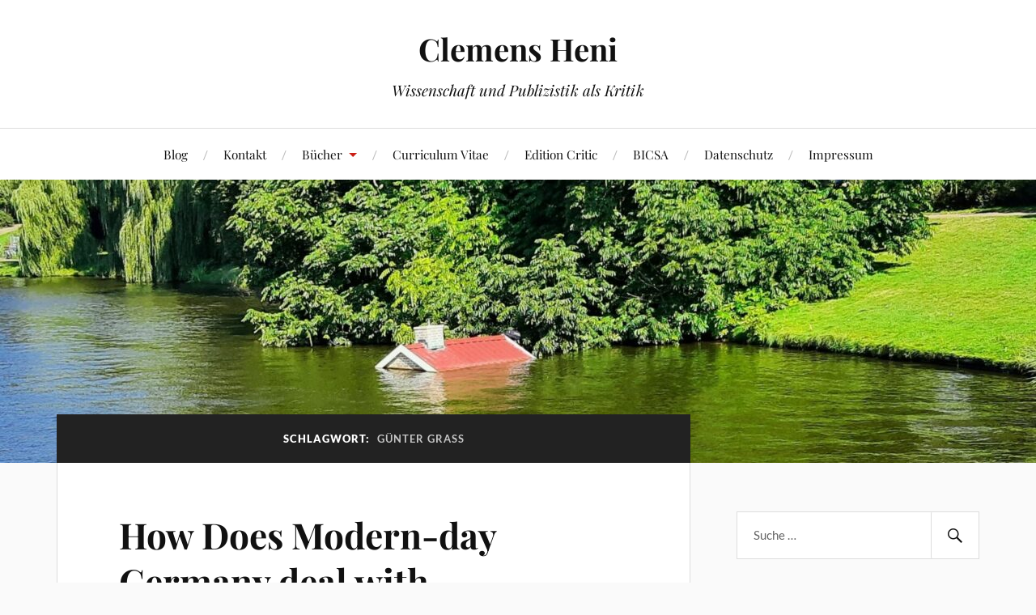

--- FILE ---
content_type: text/html; charset=UTF-8
request_url: https://clemensheni.net/tag/gunter-grass/
body_size: 41298
content:
<!DOCTYPE html>

<html class="no-js" lang="de">

	<head profile="http://gmpg.org/xfn/11">

		<meta http-equiv="Content-Type" content="text/html; charset=UTF-8" />
		<meta name="viewport" content="width=device-width, initial-scale=1.0, maximum-scale=1.0, user-scalable=no" >

		<title>Günter Grass &#8211; Clemens Heni</title>
<meta name='robots' content='max-image-preview:large' />
<script>document.documentElement.className = document.documentElement.className.replace("no-js","js");</script>
<link rel='dns-prefetch' href='//cdn.jsdelivr.net' />
<link rel="alternate" type="application/rss+xml" title="Clemens Heni &raquo; Feed" href="https://clemensheni.net/feed/" />
<link rel="alternate" type="application/rss+xml" title="Clemens Heni &raquo; Kommentar-Feed" href="https://clemensheni.net/comments/feed/" />
<style>[consent-id]:not(.rcb-content-blocker):not([consent-transaction-complete]):not([consent-visual-use-parent^="children:"]):not([consent-confirm]){opacity:0!important;}
.rcb-content-blocker+.rcb-content-blocker-children-fallback~*{display:none!important;}</style><link rel="preload" href="https://clemensheni.net/wp-content/46adf550f09dc04185333c2f65d4fbb0/dist/81095268.js?ver=975c5defe73b4b2fde03afbaa384a541" as="script" />
<link rel="preload" href="https://clemensheni.net/wp-content/46adf550f09dc04185333c2f65d4fbb0/dist/609462095.js?ver=346a9aebaecdbc3b8bedda9e20e09463" as="script" />
<link rel="preload" href="https://clemensheni.net/wp-content/plugins/real-cookie-banner/public/lib/animate.css/animate.min.css?ver=4.1.1" as="style" />
<link rel="alternate" type="application/rss+xml" title="Clemens Heni &raquo; Günter Grass Schlagwort-Feed" href="https://clemensheni.net/tag/gunter-grass/feed/" />
<script data-cfasync="false" type="text/javascript" defer src="https://clemensheni.net/wp-content/46adf550f09dc04185333c2f65d4fbb0/dist/81095268.js?ver=975c5defe73b4b2fde03afbaa384a541" id="real-cookie-banner-vendor-real-cookie-banner-banner-js"></script>
<script type="application/json" data-skip-lazy-load="js-extra" data-skip-moving="true" data-no-defer nitro-exclude data-alt-type="application/ld+json" data-dont-merge data-wpmeteor-nooptimize="true" data-cfasync="false" id="ae21c6279f3098894fca3203b0d2d80571-js-extra">{"slug":"real-cookie-banner","textDomain":"real-cookie-banner","version":"5.2.9","restUrl":"https:\/\/clemensheni.net\/wp-json\/real-cookie-banner\/v1\/","restNamespace":"real-cookie-banner\/v1","restPathObfuscateOffset":"2eb2346b378f00b0","restRoot":"https:\/\/clemensheni.net\/wp-json\/","restQuery":{"_v":"5.2.9","_locale":"user"},"restNonce":"65f1f308ff","restRecreateNonceEndpoint":"https:\/\/clemensheni.net\/wp-admin\/admin-ajax.php?action=rest-nonce","publicUrl":"https:\/\/clemensheni.net\/wp-content\/plugins\/real-cookie-banner\/public\/","chunkFolder":"dist","chunksLanguageFolder":"https:\/\/clemensheni.net\/wp-content\/languages\/mo-cache\/real-cookie-banner\/","chunks":{"chunk-config-tab-blocker.lite.js":["de_DE-83d48f038e1cf6148175589160cda67e","de_DE-e5c2f3318cd06f18a058318f5795a54b","de_DE-76129424d1eb6744d17357561a128725","de_DE-d3d8ada331df664d13fa407b77bc690b"],"chunk-config-tab-blocker.pro.js":["de_DE-ddf5ae983675e7b6eec2afc2d53654a2","de_DE-487d95eea292aab22c80aa3ae9be41f0","de_DE-ab0e642081d4d0d660276c9cebfe9f5d","de_DE-0f5f6074a855fa677e6086b82145bd50"],"chunk-config-tab-consent.lite.js":["de_DE-3823d7521a3fc2857511061e0d660408"],"chunk-config-tab-consent.pro.js":["de_DE-9cb9ecf8c1e8ce14036b5f3a5e19f098"],"chunk-config-tab-cookies.lite.js":["de_DE-1a51b37d0ef409906245c7ed80d76040","de_DE-e5c2f3318cd06f18a058318f5795a54b","de_DE-76129424d1eb6744d17357561a128725"],"chunk-config-tab-cookies.pro.js":["de_DE-572ee75deed92e7a74abba4b86604687","de_DE-487d95eea292aab22c80aa3ae9be41f0","de_DE-ab0e642081d4d0d660276c9cebfe9f5d"],"chunk-config-tab-dashboard.lite.js":["de_DE-f843c51245ecd2b389746275b3da66b6"],"chunk-config-tab-dashboard.pro.js":["de_DE-ae5ae8f925f0409361cfe395645ac077"],"chunk-config-tab-import.lite.js":["de_DE-66df94240f04843e5a208823e466a850"],"chunk-config-tab-import.pro.js":["de_DE-e5fee6b51986d4ff7a051d6f6a7b076a"],"chunk-config-tab-licensing.lite.js":["de_DE-e01f803e4093b19d6787901b9591b5a6"],"chunk-config-tab-licensing.pro.js":["de_DE-4918ea9704f47c2055904e4104d4ffba"],"chunk-config-tab-scanner.lite.js":["de_DE-b10b39f1099ef599835c729334e38429"],"chunk-config-tab-scanner.pro.js":["de_DE-752a1502ab4f0bebfa2ad50c68ef571f"],"chunk-config-tab-settings.lite.js":["de_DE-37978e0b06b4eb18b16164a2d9c93a2c"],"chunk-config-tab-settings.pro.js":["de_DE-e59d3dcc762e276255c8989fbd1f80e3"],"chunk-config-tab-tcf.lite.js":["de_DE-4f658bdbf0aa370053460bc9e3cd1f69","de_DE-e5c2f3318cd06f18a058318f5795a54b","de_DE-d3d8ada331df664d13fa407b77bc690b"],"chunk-config-tab-tcf.pro.js":["de_DE-e1e83d5b8a28f1f91f63b9de2a8b181a","de_DE-487d95eea292aab22c80aa3ae9be41f0","de_DE-0f5f6074a855fa677e6086b82145bd50"]},"others":{"customizeValuesBanner":"{\"layout\":{\"type\":\"dialog\",\"maxHeightEnabled\":false,\"maxHeight\":740,\"dialogMaxWidth\":530,\"dialogPosition\":\"middleCenter\",\"dialogMargin\":[0,0,0,0],\"bannerPosition\":\"bottom\",\"bannerMaxWidth\":1024,\"dialogBorderRadius\":3,\"borderRadius\":5,\"animationIn\":\"slideInUp\",\"animationInDuration\":500,\"animationInOnlyMobile\":true,\"animationOut\":\"none\",\"animationOutDuration\":500,\"animationOutOnlyMobile\":true,\"overlay\":true,\"overlayBg\":\"#000000\",\"overlayBgAlpha\":38,\"overlayBlur\":2},\"decision\":{\"acceptAll\":\"button\",\"acceptEssentials\":\"button\",\"showCloseIcon\":false,\"acceptIndividual\":\"link\",\"buttonOrder\":\"all,essential,save,individual\",\"showGroups\":false,\"groupsFirstView\":false,\"saveButton\":\"always\"},\"design\":{\"bg\":\"#ffffff\",\"textAlign\":\"center\",\"linkTextDecoration\":\"underline\",\"borderWidth\":0,\"borderColor\":\"#ffffff\",\"fontSize\":13,\"fontColor\":\"#2b2b2b\",\"fontInheritFamily\":true,\"fontFamily\":\"Arial, Helvetica, sans-serif\",\"fontWeight\":\"normal\",\"boxShadowEnabled\":true,\"boxShadowOffsetX\":0,\"boxShadowOffsetY\":5,\"boxShadowBlurRadius\":13,\"boxShadowSpreadRadius\":0,\"boxShadowColor\":\"#000000\",\"boxShadowColorAlpha\":20},\"headerDesign\":{\"inheritBg\":true,\"bg\":\"#f4f4f4\",\"inheritTextAlign\":true,\"textAlign\":\"center\",\"padding\":[17,20,15,20],\"logo\":\"\",\"logoRetina\":\"\",\"logoMaxHeight\":40,\"logoPosition\":\"left\",\"logoMargin\":[5,15,5,15],\"fontSize\":20,\"fontColor\":\"#2b2b2b\",\"fontInheritFamily\":true,\"fontFamily\":\"Arial, Helvetica, sans-serif\",\"fontWeight\":\"normal\",\"borderWidth\":1,\"borderColor\":\"#efefef\"},\"bodyDesign\":{\"padding\":[15,20,5,20],\"descriptionInheritFontSize\":true,\"descriptionFontSize\":13,\"dottedGroupsInheritFontSize\":true,\"dottedGroupsFontSize\":13,\"dottedGroupsBulletColor\":\"#15779b\",\"teachingsInheritTextAlign\":true,\"teachingsTextAlign\":\"center\",\"teachingsSeparatorActive\":true,\"teachingsSeparatorWidth\":50,\"teachingsSeparatorHeight\":1,\"teachingsSeparatorColor\":\"#15779b\",\"teachingsInheritFontSize\":false,\"teachingsFontSize\":12,\"teachingsInheritFontColor\":false,\"teachingsFontColor\":\"#7c7c7c\",\"accordionMargin\":[10,0,5,0],\"accordionPadding\":[5,10,5,10],\"accordionArrowType\":\"outlined\",\"accordionArrowColor\":\"#15779b\",\"accordionBg\":\"#ffffff\",\"accordionActiveBg\":\"#f9f9f9\",\"accordionHoverBg\":\"#efefef\",\"accordionBorderWidth\":1,\"accordionBorderColor\":\"#efefef\",\"accordionTitleFontSize\":12,\"accordionTitleFontColor\":\"#2b2b2b\",\"accordionTitleFontWeight\":\"normal\",\"accordionDescriptionMargin\":[5,0,0,0],\"accordionDescriptionFontSize\":12,\"accordionDescriptionFontColor\":\"#757575\",\"accordionDescriptionFontWeight\":\"normal\",\"acceptAllOneRowLayout\":false,\"acceptAllPadding\":[10,10,10,10],\"acceptAllBg\":\"#15779b\",\"acceptAllTextAlign\":\"center\",\"acceptAllFontSize\":18,\"acceptAllFontColor\":\"#ffffff\",\"acceptAllFontWeight\":\"normal\",\"acceptAllBorderWidth\":0,\"acceptAllBorderColor\":\"#000000\",\"acceptAllHoverBg\":\"#11607d\",\"acceptAllHoverFontColor\":\"#ffffff\",\"acceptAllHoverBorderColor\":\"#000000\",\"acceptEssentialsUseAcceptAll\":true,\"acceptEssentialsButtonType\":\"\",\"acceptEssentialsPadding\":[10,10,10,10],\"acceptEssentialsBg\":\"#efefef\",\"acceptEssentialsTextAlign\":\"center\",\"acceptEssentialsFontSize\":18,\"acceptEssentialsFontColor\":\"#0a0a0a\",\"acceptEssentialsFontWeight\":\"normal\",\"acceptEssentialsBorderWidth\":0,\"acceptEssentialsBorderColor\":\"#000000\",\"acceptEssentialsHoverBg\":\"#e8e8e8\",\"acceptEssentialsHoverFontColor\":\"#000000\",\"acceptEssentialsHoverBorderColor\":\"#000000\",\"acceptIndividualPadding\":[5,5,5,5],\"acceptIndividualBg\":\"#ffffff\",\"acceptIndividualTextAlign\":\"center\",\"acceptIndividualFontSize\":15,\"acceptIndividualFontColor\":\"#15779b\",\"acceptIndividualFontWeight\":\"normal\",\"acceptIndividualBorderWidth\":0,\"acceptIndividualBorderColor\":\"#000000\",\"acceptIndividualHoverBg\":\"#ffffff\",\"acceptIndividualHoverFontColor\":\"#11607d\",\"acceptIndividualHoverBorderColor\":\"#000000\"},\"footerDesign\":{\"poweredByLink\":true,\"inheritBg\":false,\"bg\":\"#fcfcfc\",\"inheritTextAlign\":true,\"textAlign\":\"center\",\"padding\":[10,20,15,20],\"fontSize\":14,\"fontColor\":\"#7c7c7c\",\"fontInheritFamily\":true,\"fontFamily\":\"Arial, Helvetica, sans-serif\",\"fontWeight\":\"normal\",\"hoverFontColor\":\"#2b2b2b\",\"borderWidth\":1,\"borderColor\":\"#efefef\",\"languageSwitcher\":\"flags\"},\"texts\":{\"headline\":\"Privatsph\\u00e4re-Einstellungen\",\"description\":\"Wir verwenden Cookies und \\u00e4hnliche Technologien auf unserer Website und verarbeiten personenbezogene Daten von dir (z.B. IP-Adresse), um z.B. Inhalte und Anzeigen zu personalisieren, Medien von Drittanbietern einzubinden oder Zugriffe auf unsere Website zu analysieren. Die Datenverarbeitung kann auch erst in Folge gesetzter Cookies stattfinden. Wir teilen diese Daten mit Dritten, die wir in den Privatsph\\u00e4re-Einstellungen benennen.<br \\\/><br \\\/>Die Datenverarbeitung kann mit deiner Einwilligung oder auf Basis eines berechtigten Interesses erfolgen, dem du in den Privatsph\\u00e4re-Einstellungen widersprechen kannst. Du hast das Recht, nicht einzuwilligen und deine Einwilligung zu einem sp\\u00e4teren Zeitpunkt zu \\u00e4ndern oder zu widerrufen. Weitere Informationen zur Verwendung deiner Daten findest du in unserer {{privacyPolicy}}Datenschutzerkl\\u00e4rung{{\\\/privacyPolicy}}.\",\"acceptAll\":\"Alle akzeptieren\",\"acceptEssentials\":\"Weiter ohne Einwilligung\",\"acceptIndividual\":\"Privatsph\\u00e4re-Einstellungen individuell festlegen\",\"poweredBy\":\"0\",\"dataProcessingInUnsafeCountries\":\"Einige Dienste verarbeiten personenbezogene Daten in unsicheren Drittl\\u00e4ndern. Indem du in die Nutzung dieser Services einwilligst, erkl\\u00e4rst du dich auch mit der Verarbeitung deiner Daten in diesen unsicheren Drittl\\u00e4ndern gem\\u00e4\\u00df {{legalBasis}} einverstanden. Dies birgt das Risiko, dass deine Daten von Beh\\u00f6rden zu Kontroll- und \\u00dcberwachungszwecken verarbeitet werden, m\\u00f6glicherweise ohne die M\\u00f6glichkeit eines Rechtsbehelfs.\",\"ageNoticeBanner\":\"Du bist unter {{minAge}} Jahre alt? Dann kannst du nicht in optionale Services einwilligen. Du kannst deine Eltern oder Erziehungsberechtigten bitten, mit dir in diese Services einzuwilligen.\",\"ageNoticeBlocker\":\"Du bist unter {{minAge}} Jahre alt? Leider darfst du diesem Service nicht selbst zustimmen, um diese Inhalte zu sehen. Bitte deine Eltern oder Erziehungsberechtigten, dem Service mit dir zuzustimmen!\",\"listServicesNotice\":\"Wenn du alle Services akzeptierst, erlaubst du, dass {{services}} geladen werden. Diese sind nach ihrem Zweck in Gruppen {{serviceGroups}} unterteilt (Zugeh\\u00f6rigkeit durch hochgestellte Zahlen gekennzeichnet).\",\"listServicesLegitimateInterestNotice\":\"Au\\u00dferdem werden die {{services}} auf der Grundlage eines berechtigten Interesses geladen.\",\"consentForwardingExternalHosts\":\"Deine Einwilligung gilt auch auf {{websites}}.\",\"blockerHeadline\":\"{{name}} aufgrund von Privatsph\\u00e4re-Einstellungen blockiert\",\"blockerLinkShowMissing\":\"Zeige alle Services, denen du noch zustimmen musst\",\"blockerLoadButton\":\"Services akzeptieren und Inhalte laden\",\"blockerAcceptInfo\":\"Wenn du die blockierten Inhalte l\\u00e4dst, werden deine Datenschutzeinstellungen angepasst. Inhalte aus diesem Service werden in Zukunft nicht mehr blockiert.\",\"stickyHistory\":\"Historie der Privatsph\\u00e4re-Einstellungen\",\"stickyRevoke\":\"Einwilligungen widerrufen\",\"stickyRevokeSuccessMessage\":\"Du hast die Einwilligung f\\u00fcr Services mit dessen Cookies und Verarbeitung personenbezogener Daten erfolgreich widerrufen. Die Seite wird jetzt neu geladen!\",\"stickyChange\":\"Privatsph\\u00e4re-Einstellungen \\u00e4ndern\"},\"individualLayout\":{\"inheritDialogMaxWidth\":false,\"dialogMaxWidth\":970,\"inheritBannerMaxWidth\":true,\"bannerMaxWidth\":1980,\"descriptionTextAlign\":\"left\"},\"group\":{\"checkboxBg\":\"#f0f0f0\",\"checkboxBorderWidth\":1,\"checkboxBorderColor\":\"#d2d2d2\",\"checkboxActiveColor\":\"#ffffff\",\"checkboxActiveBg\":\"#15779b\",\"checkboxActiveBorderColor\":\"#11607d\",\"groupInheritBg\":true,\"groupBg\":\"#f4f4f4\",\"groupPadding\":[15,15,15,15],\"groupSpacing\":10,\"groupBorderRadius\":5,\"groupBorderWidth\":1,\"groupBorderColor\":\"#f4f4f4\",\"headlineFontSize\":16,\"headlineFontWeight\":\"normal\",\"headlineFontColor\":\"#2b2b2b\",\"descriptionFontSize\":14,\"descriptionFontColor\":\"#7c7c7c\",\"linkColor\":\"#7c7c7c\",\"linkHoverColor\":\"#2b2b2b\",\"detailsHideLessRelevant\":true},\"saveButton\":{\"useAcceptAll\":true,\"type\":\"button\",\"padding\":[10,10,10,10],\"bg\":\"#efefef\",\"textAlign\":\"center\",\"fontSize\":18,\"fontColor\":\"#0a0a0a\",\"fontWeight\":\"normal\",\"borderWidth\":0,\"borderColor\":\"#000000\",\"hoverBg\":\"#e8e8e8\",\"hoverFontColor\":\"#000000\",\"hoverBorderColor\":\"#000000\"},\"individualTexts\":{\"headline\":\"Individuelle Privatsph\\u00e4re-Einstellungen\",\"description\":\"Wir verwenden Cookies und \\u00e4hnliche Technologien auf unserer Website und verarbeiten personenbezogene Daten von dir (z.B. IP-Adresse), um z.B. Inhalte und Anzeigen zu personalisieren, Medien von Drittanbietern einzubinden oder Zugriffe auf unsere Website zu analysieren. Die Datenverarbeitung kann auch erst in Folge gesetzter Cookies stattfinden. Wir teilen diese Daten mit Dritten, die wir in den Privatsph\\u00e4re-Einstellungen benennen.<br \\\/><br \\\/>Die Datenverarbeitung kann mit deiner Einwilligung oder auf Basis eines berechtigten Interesses erfolgen, dem du in den Privatsph\\u00e4re-Einstellungen widersprechen kannst. Du hast das Recht, nicht einzuwilligen und deine Einwilligung zu einem sp\\u00e4teren Zeitpunkt zu \\u00e4ndern oder zu widerrufen. Weitere Informationen zur Verwendung deiner Daten findest du in unserer {{privacyPolicy}}Datenschutzerkl\\u00e4rung{{\\\/privacyPolicy}}.<br \\\/><br \\\/>Im Folgenden findest du eine \\u00dcbersicht \\u00fcber alle Services, die von dieser Website genutzt werden. Du kannst dir detaillierte Informationen zu jedem Service ansehen und ihm einzeln zustimmen oder von deinem Widerspruchsrecht Gebrauch machen.\",\"save\":\"Individuelle Auswahlen speichern\",\"showMore\":\"Service-Informationen anzeigen\",\"hideMore\":\"Service-Informationen ausblenden\",\"postamble\":\"\"},\"mobile\":{\"enabled\":true,\"maxHeight\":400,\"hideHeader\":false,\"alignment\":\"bottom\",\"scalePercent\":90,\"scalePercentVertical\":-50},\"sticky\":{\"enabled\":false,\"animationsEnabled\":true,\"alignment\":\"left\",\"bubbleBorderRadius\":50,\"icon\":\"fingerprint\",\"iconCustom\":\"\",\"iconCustomRetina\":\"\",\"iconSize\":30,\"iconColor\":\"#ffffff\",\"bubbleMargin\":[10,20,20,20],\"bubblePadding\":15,\"bubbleBg\":\"#15779b\",\"bubbleBorderWidth\":0,\"bubbleBorderColor\":\"#10556f\",\"boxShadowEnabled\":true,\"boxShadowOffsetX\":0,\"boxShadowOffsetY\":2,\"boxShadowBlurRadius\":5,\"boxShadowSpreadRadius\":1,\"boxShadowColor\":\"#105b77\",\"boxShadowColorAlpha\":40,\"bubbleHoverBg\":\"#ffffff\",\"bubbleHoverBorderColor\":\"#000000\",\"hoverIconColor\":\"#000000\",\"hoverIconCustom\":\"\",\"hoverIconCustomRetina\":\"\",\"menuFontSize\":16,\"menuBorderRadius\":5,\"menuItemSpacing\":10,\"menuItemPadding\":[5,10,5,10]},\"customCss\":{\"css\":\"\",\"antiAdBlocker\":\"y\"}}","isPro":false,"showProHints":false,"proUrl":"https:\/\/devowl.io\/de\/go\/real-cookie-banner?source=rcb-lite","showLiteNotice":true,"frontend":{"groups":"[{\"id\":3713,\"name\":\"Essenziell\",\"slug\":\"essenziell\",\"description\":\"Essenzielle Services sind f\\u00fcr die grundlegende Funktionalit\\u00e4t der Website erforderlich. Sie enthalten nur technisch notwendige Services. Diesen Services kann nicht widersprochen werden.\",\"isEssential\":true,\"isDefault\":false,\"items\":[{\"id\":14926,\"name\":\"Real Cookie Banner\",\"purpose\":\"Real Cookie Banner bittet Website-Besucher um die Einwilligung zum Setzen von Cookies und zur Verarbeitung personenbezogener Daten. Dazu wird jedem Website-Besucher eine UUID (pseudonyme Identifikation des Nutzers) zugewiesen, die bis zum Ablauf des Cookies zur Speicherung der Einwilligung g\\u00fcltig ist. Cookies werden dazu verwendet, um zu testen, ob Cookies gesetzt werden k\\u00f6nnen, um Referenz auf die dokumentierte Einwilligung zu speichern, um zu speichern, in welche Services aus welchen Service-Gruppen der Besucher eingewilligt hat, und, falls Einwilligung nach dem Transparency & Consent Framework (TCF) eingeholt werden, um die Einwilligungen in TCF Partner, Zwecke, besondere Zwecke, Funktionen und besondere Funktionen zu speichern. Im Rahmen der Darlegungspflicht nach DSGVO wird die erhobene Einwilligung vollumf\\u00e4nglich dokumentiert. Dazu z\\u00e4hlt neben den Services und Service-Gruppen, in welche der Besucher eingewilligt hat, und falls Einwilligung nach dem TCF Standard eingeholt werden, in welche TCF Partner, Zwecke und Funktionen der Besucher eingewilligt hat, alle Einstellungen des Cookie Banners zum Zeitpunkt der Einwilligung als auch die technischen Umst\\u00e4nde (z.B. Gr\\u00f6\\u00dfe des Sichtbereichs bei der Einwilligung) und die Nutzerinteraktionen (z.B. Klick auf Buttons), die zur Einwilligung gef\\u00fchrt haben. Die Einwilligung wird pro Sprache einmal erhoben.\",\"providerContact\":{\"phone\":\"\",\"email\":\"\",\"link\":\"\"},\"isProviderCurrentWebsite\":true,\"provider\":\"Clemens Heni\",\"uniqueName\":\"real-cookie-banner\",\"isEmbeddingOnlyExternalResources\":false,\"legalBasis\":\"legal-requirement\",\"dataProcessingInCountries\":[],\"dataProcessingInCountriesSpecialTreatments\":[],\"technicalDefinitions\":[{\"type\":\"http\",\"name\":\"real_cookie_banner*\",\"host\":\".clemensheni.net\",\"duration\":365,\"durationUnit\":\"d\",\"isSessionDuration\":false,\"purpose\":\"\"},{\"type\":\"http\",\"name\":\"real_cookie_banner*-tcf\",\"host\":\".clemensheni.net\",\"duration\":365,\"durationUnit\":\"d\",\"isSessionDuration\":false,\"purpose\":\"\"},{\"type\":\"http\",\"name\":\"real_cookie_banner-test\",\"host\":\".clemensheni.net\",\"duration\":365,\"durationUnit\":\"d\",\"isSessionDuration\":false,\"purpose\":\"\"}],\"codeDynamics\":[],\"providerPrivacyPolicyUrl\":\"https:\\\/\\\/clemensheni.net\\\/datenschutz\\\/\",\"providerLegalNoticeUrl\":\"https:\\\/\\\/clemensheni.net\\\/impressum\\\/\",\"tagManagerOptInEventName\":\"\",\"tagManagerOptOutEventName\":\"\",\"googleConsentModeConsentTypes\":[],\"executePriority\":10,\"codeOptIn\":\"\",\"executeCodeOptInWhenNoTagManagerConsentIsGiven\":false,\"codeOptOut\":\"\",\"executeCodeOptOutWhenNoTagManagerConsentIsGiven\":false,\"deleteTechnicalDefinitionsAfterOptOut\":false,\"codeOnPageLoad\":\"\",\"presetId\":\"real-cookie-banner\"}]}]","links":[],"websiteOperator":{"address":"","country":"","contactEmail":"base64-encoded:Yy5oZW5pQGdteC5kZQ==","contactPhone":"","contactFormUrl":false},"blocker":[],"languageSwitcher":[],"predefinedDataProcessingInSafeCountriesLists":{"GDPR":["AT","BE","BG","HR","CY","CZ","DK","EE","FI","FR","DE","GR","HU","IE","IS","IT","LI","LV","LT","LU","MT","NL","NO","PL","PT","RO","SK","SI","ES","SE"],"DSG":["CH"],"GDPR+DSG":[],"ADEQUACY_EU":["AD","AR","CA","FO","GG","IL","IM","JP","JE","NZ","KR","CH","GB","UY","US"],"ADEQUACY_CH":["DE","AD","AR","AT","BE","BG","CA","CY","HR","DK","ES","EE","FI","FR","GI","GR","GG","HU","IM","FO","IE","IS","IL","IT","JE","LV","LI","LT","LU","MT","MC","NO","NZ","NL","PL","PT","CZ","RO","GB","SK","SI","SE","UY","US"]},"decisionCookieName":"real_cookie_banner-v:3_blog:1_path:0f6f461","revisionHash":"ab58249439eef40343de5be40fdd70a6","territorialLegalBasis":["gdpr-eprivacy"],"setCookiesViaManager":"none","isRespectDoNotTrack":false,"failedConsentDocumentationHandling":"essentials","isAcceptAllForBots":true,"isDataProcessingInUnsafeCountries":false,"isAgeNotice":true,"ageNoticeAgeLimit":16,"isListServicesNotice":true,"isBannerLessConsent":false,"isTcf":false,"isGcm":false,"isGcmListPurposes":false,"hasLazyData":false},"anonymousContentUrl":"https:\/\/clemensheni.net\/wp-content\/46adf550f09dc04185333c2f65d4fbb0\/dist\/","anonymousHash":"46adf550f09dc04185333c2f65d4fbb0","hasDynamicPreDecisions":false,"isLicensed":false,"isDevLicense":false,"multilingualSkipHTMLForTag":"","isCurrentlyInTranslationEditorPreview":false,"defaultLanguage":"","currentLanguage":"","activeLanguages":[],"context":"","iso3166OneAlpha2":{"AF":"Afghanistan","AL":"Albanien","DZ":"Algerien","AS":"Amerikanisch-Samoa","AD":"Andorra","AO":"Angola","AI":"Anguilla","AQ":"Antarktis","AG":"Antigua und Barbuda","AR":"Argentinien","AM":"Armenien","AW":"Aruba","AZ":"Aserbaidschan","AU":"Australien","BS":"Bahamas","BH":"Bahrain","BD":"Bangladesch","BB":"Barbados","BY":"Belarus","BE":"Belgien","BZ":"Belize","BJ":"Benin","BM":"Bermuda","BT":"Bhutan","BO":"Bolivien","BA":"Bosnien und Herzegowina","BW":"Botswana","BV":"Bouvetinsel","BR":"Brasilien","IO":"Britisches Territorium im Indischen Ozean","BN":"Brunei Darussalam","BG":"Bulgarien","BF":"Burkina Faso","BI":"Burundi","CL":"Chile","CN":"China","CK":"Cookinseln","CR":"Costa Rica","DE":"Deutschland","LA":"Die Laotische Demokratische Volksrepublik","DM":"Dominica","DO":"Dominikanische Republik","DJ":"Dschibuti","DK":"D\u00e4nemark","EC":"Ecuador","SV":"El Salvador","ER":"Eritrea","EE":"Estland","FK":"Falklandinseln (Malwinen)","FJ":"Fidschi","FI":"Finnland","FR":"Frankreich","GF":"Franz\u00f6sisch-Guayana","PF":"Franz\u00f6sisch-Polynesien","TF":"Franz\u00f6sische S\u00fcd- und Antarktisgebiete","FO":"F\u00e4r\u00f6er Inseln","FM":"F\u00f6derierte Staaten von Mikronesien","GA":"Gabun","GM":"Gambia","GE":"Georgien","GH":"Ghana","GI":"Gibraltar","GD":"Grenada","GR":"Griechenland","GL":"Gr\u00f6nland","GP":"Guadeloupe","GU":"Guam","GT":"Guatemala","GG":"Guernsey","GN":"Guinea","GW":"Guinea-Bissau","GY":"Guyana","HT":"Haiti","HM":"Heard und die McDonaldinseln","VA":"Heiliger Stuhl (Staat Vatikanstadt)","HN":"Honduras","HK":"Hong Kong","IN":"Indien","ID":"Indonesien","IQ":"Irak","IE":"Irland","IR":"Islamische Republik Iran","IS":"Island","IM":"Isle of Man","IL":"Israel","IT":"Italien","JM":"Jamaika","JP":"Japan","YE":"Jemen","JE":"Jersey","JO":"Jordanien","VG":"Jungferninseln, Britisch","VI":"Jungferninseln, U.S.","KY":"Kaimaninseln","KH":"Kambodscha","CM":"Kamerun","CA":"Kanada","CV":"Kap Verde","KZ":"Kasachstan","QA":"Katar","KE":"Kenia","KG":"Kirgisistan","KI":"Kiribati","UM":"Kleinere Inselbesitzungen der Vereinigten Staaten","CC":"Kokosinseln","CO":"Kolumbien","KM":"Komoren","CG":"Kongo","CD":"Kongo, Demokratische Republik","KR":"Korea","HR":"Kroatien","CU":"Kuba","KW":"Kuwait","LS":"Lesotho","LV":"Lettland","LB":"Libanon","LR":"Liberia","LY":"Libysch-Arabische Dschamahirija","LI":"Liechtenstein","LT":"Litauen","LU":"Luxemburg","MO":"Macao","MG":"Madagaskar","MW":"Malawi","MY":"Malaysia","MV":"Malediven","ML":"Mali","MT":"Malta","MA":"Marokko","MH":"Marshallinseln","MQ":"Martinique","MR":"Mauretanien","MU":"Mauritius","YT":"Mayotte","MK":"Mazedonien","MX":"Mexiko","MD":"Moldawien","MC":"Monaco","MN":"Mongolei","ME":"Montenegro","MS":"Montserrat","MZ":"Mosambik","MM":"Myanmar","NA":"Namibia","NR":"Nauru","NP":"Nepal","NC":"Neukaledonien","NZ":"Neuseeland","NI":"Nicaragua","NL":"Niederlande","AN":"Niederl\u00e4ndische Antillen","NE":"Niger","NG":"Nigeria","NU":"Niue","KP":"Nordkorea","NF":"Norfolkinsel","NO":"Norwegen","MP":"N\u00f6rdliche Marianen","OM":"Oman","PK":"Pakistan","PW":"Palau","PS":"Pal\u00e4stinensisches Gebiet, besetzt","PA":"Panama","PG":"Papua-Neuguinea","PY":"Paraguay","PE":"Peru","PH":"Philippinen","PN":"Pitcairn","PL":"Polen","PT":"Portugal","PR":"Puerto Rico","CI":"Republik C\u00f4te d'Ivoire","RW":"Ruanda","RO":"Rum\u00e4nien","RU":"Russische F\u00f6deration","RE":"R\u00e9union","BL":"Saint Barth\u00e9l\u00e9my","PM":"Saint Pierre und Miquelo","SB":"Salomonen","ZM":"Sambia","WS":"Samoa","SM":"San Marino","SH":"Sankt Helena","MF":"Sankt Martin","SA":"Saudi-Arabien","SE":"Schweden","CH":"Schweiz","SN":"Senegal","RS":"Serbien","SC":"Seychellen","SL":"Sierra Leone","ZW":"Simbabwe","SG":"Singapur","SK":"Slowakei","SI":"Slowenien","SO":"Somalia","ES":"Spanien","LK":"Sri Lanka","KN":"St. Kitts und Nevis","LC":"St. Lucia","VC":"St. Vincent und Grenadinen","SD":"Sudan","SR":"Surinam","SJ":"Svalbard und Jan Mayen","SZ":"Swasiland","SY":"Syrische Arabische Republik","ST":"S\u00e3o Tom\u00e9 und Pr\u00edncipe","ZA":"S\u00fcdafrika","GS":"S\u00fcdgeorgien und die S\u00fcdlichen Sandwichinseln","TJ":"Tadschikistan","TW":"Taiwan","TZ":"Tansania","TH":"Thailand","TL":"Timor-Leste","TG":"Togo","TK":"Tokelau","TO":"Tonga","TT":"Trinidad und Tobago","TD":"Tschad","CZ":"Tschechische Republik","TN":"Tunesien","TM":"Turkmenistan","TC":"Turks- und Caicosinseln","TV":"Tuvalu","TR":"T\u00fcrkei","UG":"Uganda","UA":"Ukraine","HU":"Ungarn","UY":"Uruguay","UZ":"Usbekistan","VU":"Vanuatu","VE":"Venezuela","AE":"Vereinigte Arabische Emirate","US":"Vereinigte Staaten","GB":"Vereinigtes K\u00f6nigreich","VN":"Vietnam","WF":"Wallis und Futuna","CX":"Weihnachtsinsel","EH":"Westsahara","CF":"Zentralafrikanische Republik","CY":"Zypern","EG":"\u00c4gypten","GQ":"\u00c4quatorialguinea","ET":"\u00c4thiopien","AX":"\u00c5land Inseln","AT":"\u00d6sterreich"},"visualParentSelectors":{".et_pb_video_box":1,".et_pb_video_slider:has(>.et_pb_slider_carousel %s)":"self",".ast-oembed-container":1,".wpb_video_wrapper":1,".gdlr-core-pbf-background-wrap":1},"isPreventPreDecision":false,"isInvalidateImplicitUserConsent":false,"dependantVisibilityContainers":["[role=\"tabpanel\"]",".eael-tab-content-item",".wpcs_content_inner",".op3-contenttoggleitem-content",".op3-popoverlay-content",".pum-overlay","[data-elementor-type=\"popup\"]",".wp-block-ub-content-toggle-accordion-content-wrap",".w-popup-wrap",".oxy-lightbox_inner[data-inner-content=true]",".oxy-pro-accordion_body",".oxy-tab-content",".kt-accordion-panel",".vc_tta-panel-body",".mfp-hide","div[id^=\"tve_thrive_lightbox_\"]",".brxe-xpromodalnestable",".evcal_eventcard",".divioverlay",".et_pb_toggle_content"],"disableDeduplicateExceptions":[".et_pb_video_slider"],"bannerDesignVersion":12,"bannerI18n":{"showMore":"Mehr anzeigen","hideMore":"Verstecken","showLessRelevantDetails":"Weitere Details anzeigen (%s)","hideLessRelevantDetails":"Weitere Details ausblenden (%s)","other":"Anderes","legalBasis":{"label":"Verwendung auf gesetzlicher Grundlage von","consentPersonalData":"Einwilligung zur Verarbeitung personenbezogener Daten","consentStorage":"Einwilligung zur Speicherung oder zum Zugriff auf Informationen auf der Endeinrichtung des Nutzers","legitimateInterestPersonalData":"Berechtigtes Interesse zur Verarbeitung personenbezogener Daten","legitimateInterestStorage":"Bereitstellung eines ausdr\u00fccklich gew\u00fcnschten digitalen Dienstes zur Speicherung oder zum Zugriff auf Informationen auf der Endeinrichtung des Nutzers","legalRequirementPersonalData":"Erf\u00fcllung einer rechtlichen Verpflichtung zur Verarbeitung personenbezogener Daten"},"territorialLegalBasisArticles":{"gdpr-eprivacy":{"dataProcessingInUnsafeCountries":"Art. 49 Abs. 1 lit. a DSGVO"},"dsg-switzerland":{"dataProcessingInUnsafeCountries":"Art. 17 Abs. 1 lit. a DSG (Schweiz)"}},"legitimateInterest":"Berechtigtes Interesse","consent":"Einwilligung","crawlerLinkAlert":"Wir haben erkannt, dass du ein Crawler\/Bot bist. Nur nat\u00fcrliche Personen d\u00fcrfen in Cookies und die Verarbeitung von personenbezogenen Daten einwilligen. Daher hat der Link f\u00fcr dich keine Funktion.","technicalCookieDefinitions":"Technische Cookie-Definitionen","technicalCookieName":"Technischer Cookie Name","usesCookies":"Verwendete Cookies","cookieRefresh":"Cookie-Erneuerung","usesNonCookieAccess":"Verwendet Cookie-\u00e4hnliche Informationen (LocalStorage, SessionStorage, IndexDB, etc.)","host":"Host","duration":"Dauer","noExpiration":"Kein Ablauf","type":"Typ","purpose":"Zweck","purposes":"Zwecke","headerTitlePrivacyPolicyHistory":"Privatsph\u00e4re-Einstellungen: Historie","skipToConsentChoices":"Zu Einwilligungsoptionen springen","historyLabel":"Einwilligungen anzeigen vom","historyItemLoadError":"Das Lesen der Zustimmung ist fehlgeschlagen. Bitte versuche es sp\u00e4ter noch einmal!","historySelectNone":"Noch nicht eingewilligt","provider":"Anbieter","providerContactPhone":"Telefon","providerContactEmail":"E-Mail","providerContactLink":"Kontaktformular","providerPrivacyPolicyUrl":"Datenschutzerkl\u00e4rung","providerLegalNoticeUrl":"Impressum","nonStandard":"Nicht standardisierte Datenverarbeitung","nonStandardDesc":"Einige Services setzen Cookies und\/oder verarbeiten personenbezogene Daten, ohne die Standards f\u00fcr die Mitteilung der Einwilligung einzuhalten. Diese Services werden in mehrere Gruppen eingeteilt. Sogenannte \"essenzielle Services\" werden auf Basis eines berechtigten Interesses genutzt und k\u00f6nnen nicht abgew\u00e4hlt werden (ein Widerspruch muss ggf. per E-Mail oder Brief gem\u00e4\u00df der Datenschutzerkl\u00e4rung erfolgen), w\u00e4hrend alle anderen Services nur nach einer Einwilligung genutzt werden.","dataProcessingInThirdCountries":"Datenverarbeitung in Drittl\u00e4ndern","safetyMechanisms":{"label":"Sicherheitsmechanismen f\u00fcr die Daten\u00fcbermittlung","standardContractualClauses":"Standardvertragsklauseln","adequacyDecision":"Angemessenheitsbeschluss","eu":"EU","switzerland":"Schweiz","bindingCorporateRules":"Verbindliche interne Datenschutzvorschriften","contractualGuaranteeSccSubprocessors":"Vertragliche Garantie f\u00fcr Standardvertragsklauseln mit Unterauftragsverarbeitern"},"durationUnit":{"n1":{"s":"Sekunde","m":"Minute","h":"Stunde","d":"Tag","mo":"Monat","y":"Jahr"},"nx":{"s":"Sekunden","m":"Minuten","h":"Stunden","d":"Tage","mo":"Monate","y":"Jahre"}},"close":"Schlie\u00dfen","closeWithoutSaving":"Schlie\u00dfen ohne Speichern","yes":"Ja","no":"Nein","unknown":"Unbekannt","none":"Nichts","noLicense":"Keine Lizenz aktiviert - kein Produktionseinsatz!","devLicense":"Produktlizenz nicht f\u00fcr den Produktionseinsatz!","devLicenseLearnMore":"Mehr erfahren","devLicenseLink":"https:\/\/devowl.io\/de\/wissensdatenbank\/lizenz-installations-typ\/","andSeparator":" und ","deprecated":{"appropriateSafeguard":"Geeignete Garantien","dataProcessingInUnsafeCountries":"Datenverarbeitung in unsicheren Drittl\u00e4ndern","legalRequirement":"Erf\u00fcllung einer rechtlichen Verpflichtung"}},"pageRequestUuid4":"ad29dddb8-e8af-4f2b-8e44-154d0d03cc06","pageByIdUrl":"https:\/\/clemensheni.net?page_id","pluginUrl":"https:\/\/devowl.io\/wordpress-real-cookie-banner\/"}}</script>
<script data-skip-lazy-load="js-extra" data-skip-moving="true" data-no-defer nitro-exclude data-alt-type="application/ld+json" data-dont-merge data-wpmeteor-nooptimize="true" data-cfasync="false" id="ae21c6279f3098894fca3203b0d2d80572-js-extra">
(()=>{var x=function (a,b){return-1<["codeOptIn","codeOptOut","codeOnPageLoad","contactEmail"].indexOf(a)&&"string"==typeof b&&b.startsWith("base64-encoded:")?window.atob(b.substr(15)):b},t=(e,t)=>new Proxy(e,{get:(e,n)=>{let r=Reflect.get(e,n);return n===t&&"string"==typeof r&&(r=JSON.parse(r,x),Reflect.set(e,n,r)),r}}),n=JSON.parse(document.getElementById("ae21c6279f3098894fca3203b0d2d80571-js-extra").innerHTML,x);window.Proxy?n.others.frontend=t(n.others.frontend,"groups"):n.others.frontend.groups=JSON.parse(n.others.frontend.groups,x);window.Proxy?n.others=t(n.others,"customizeValuesBanner"):n.others.customizeValuesBanner=JSON.parse(n.others.customizeValuesBanner,x);;window.realCookieBanner=n;window[Math.random().toString(36)]=n;
})();
</script><script data-cfasync="false" type="text/javascript" id="real-cookie-banner-banner-js-before">
/* <![CDATA[ */
((a,b)=>{a[b]||(a[b]={unblockSync:()=>undefined},["consentSync"].forEach(c=>a[b][c]=()=>({cookie:null,consentGiven:!1,cookieOptIn:!0})),["consent","consentAll","unblock"].forEach(c=>a[b][c]=(...d)=>new Promise(e=>a.addEventListener(b,()=>{a[b][c](...d).then(e)},{once:!0}))))})(window,"consentApi");
//# sourceURL=real-cookie-banner-banner-js-before
/* ]]> */
</script>
<script data-cfasync="false" type="text/javascript" defer src="https://clemensheni.net/wp-content/46adf550f09dc04185333c2f65d4fbb0/dist/609462095.js?ver=346a9aebaecdbc3b8bedda9e20e09463" id="real-cookie-banner-banner-js"></script>
<link rel='stylesheet' id='animate-css-css' href='https://clemensheni.net/wp-content/plugins/real-cookie-banner/public/lib/animate.css/animate.min.css?ver=4.1.1' type='text/css' media='all' />
<style id='wp-img-auto-sizes-contain-inline-css' type='text/css'>
img:is([sizes=auto i],[sizes^="auto," i]){contain-intrinsic-size:3000px 1500px}
/*# sourceURL=wp-img-auto-sizes-contain-inline-css */
</style>
<style id='wp-emoji-styles-inline-css' type='text/css'>

	img.wp-smiley, img.emoji {
		display: inline !important;
		border: none !important;
		box-shadow: none !important;
		height: 1em !important;
		width: 1em !important;
		margin: 0 0.07em !important;
		vertical-align: -0.1em !important;
		background: none !important;
		padding: 0 !important;
	}
/*# sourceURL=wp-emoji-styles-inline-css */
</style>
<style id='wp-block-library-inline-css' type='text/css'>
:root{--wp-block-synced-color:#7a00df;--wp-block-synced-color--rgb:122,0,223;--wp-bound-block-color:var(--wp-block-synced-color);--wp-editor-canvas-background:#ddd;--wp-admin-theme-color:#007cba;--wp-admin-theme-color--rgb:0,124,186;--wp-admin-theme-color-darker-10:#006ba1;--wp-admin-theme-color-darker-10--rgb:0,107,160.5;--wp-admin-theme-color-darker-20:#005a87;--wp-admin-theme-color-darker-20--rgb:0,90,135;--wp-admin-border-width-focus:2px}@media (min-resolution:192dpi){:root{--wp-admin-border-width-focus:1.5px}}.wp-element-button{cursor:pointer}:root .has-very-light-gray-background-color{background-color:#eee}:root .has-very-dark-gray-background-color{background-color:#313131}:root .has-very-light-gray-color{color:#eee}:root .has-very-dark-gray-color{color:#313131}:root .has-vivid-green-cyan-to-vivid-cyan-blue-gradient-background{background:linear-gradient(135deg,#00d084,#0693e3)}:root .has-purple-crush-gradient-background{background:linear-gradient(135deg,#34e2e4,#4721fb 50%,#ab1dfe)}:root .has-hazy-dawn-gradient-background{background:linear-gradient(135deg,#faaca8,#dad0ec)}:root .has-subdued-olive-gradient-background{background:linear-gradient(135deg,#fafae1,#67a671)}:root .has-atomic-cream-gradient-background{background:linear-gradient(135deg,#fdd79a,#004a59)}:root .has-nightshade-gradient-background{background:linear-gradient(135deg,#330968,#31cdcf)}:root .has-midnight-gradient-background{background:linear-gradient(135deg,#020381,#2874fc)}:root{--wp--preset--font-size--normal:16px;--wp--preset--font-size--huge:42px}.has-regular-font-size{font-size:1em}.has-larger-font-size{font-size:2.625em}.has-normal-font-size{font-size:var(--wp--preset--font-size--normal)}.has-huge-font-size{font-size:var(--wp--preset--font-size--huge)}.has-text-align-center{text-align:center}.has-text-align-left{text-align:left}.has-text-align-right{text-align:right}.has-fit-text{white-space:nowrap!important}#end-resizable-editor-section{display:none}.aligncenter{clear:both}.items-justified-left{justify-content:flex-start}.items-justified-center{justify-content:center}.items-justified-right{justify-content:flex-end}.items-justified-space-between{justify-content:space-between}.screen-reader-text{border:0;clip-path:inset(50%);height:1px;margin:-1px;overflow:hidden;padding:0;position:absolute;width:1px;word-wrap:normal!important}.screen-reader-text:focus{background-color:#ddd;clip-path:none;color:#444;display:block;font-size:1em;height:auto;left:5px;line-height:normal;padding:15px 23px 14px;text-decoration:none;top:5px;width:auto;z-index:100000}html :where(.has-border-color){border-style:solid}html :where([style*=border-top-color]){border-top-style:solid}html :where([style*=border-right-color]){border-right-style:solid}html :where([style*=border-bottom-color]){border-bottom-style:solid}html :where([style*=border-left-color]){border-left-style:solid}html :where([style*=border-width]){border-style:solid}html :where([style*=border-top-width]){border-top-style:solid}html :where([style*=border-right-width]){border-right-style:solid}html :where([style*=border-bottom-width]){border-bottom-style:solid}html :where([style*=border-left-width]){border-left-style:solid}html :where(img[class*=wp-image-]){height:auto;max-width:100%}:where(figure){margin:0 0 1em}html :where(.is-position-sticky){--wp-admin--admin-bar--position-offset:var(--wp-admin--admin-bar--height,0px)}@media screen and (max-width:600px){html :where(.is-position-sticky){--wp-admin--admin-bar--position-offset:0px}}

/*# sourceURL=wp-block-library-inline-css */
</style><style id='global-styles-inline-css' type='text/css'>
:root{--wp--preset--aspect-ratio--square: 1;--wp--preset--aspect-ratio--4-3: 4/3;--wp--preset--aspect-ratio--3-4: 3/4;--wp--preset--aspect-ratio--3-2: 3/2;--wp--preset--aspect-ratio--2-3: 2/3;--wp--preset--aspect-ratio--16-9: 16/9;--wp--preset--aspect-ratio--9-16: 9/16;--wp--preset--color--black: #111;--wp--preset--color--cyan-bluish-gray: #abb8c3;--wp--preset--color--white: #fff;--wp--preset--color--pale-pink: #f78da7;--wp--preset--color--vivid-red: #cf2e2e;--wp--preset--color--luminous-vivid-orange: #ff6900;--wp--preset--color--luminous-vivid-amber: #fcb900;--wp--preset--color--light-green-cyan: #7bdcb5;--wp--preset--color--vivid-green-cyan: #00d084;--wp--preset--color--pale-cyan-blue: #8ed1fc;--wp--preset--color--vivid-cyan-blue: #0693e3;--wp--preset--color--vivid-purple: #9b51e0;--wp--preset--color--accent: #CA2017;--wp--preset--color--dark-gray: #333;--wp--preset--color--medium-gray: #555;--wp--preset--color--light-gray: #777;--wp--preset--gradient--vivid-cyan-blue-to-vivid-purple: linear-gradient(135deg,rgb(6,147,227) 0%,rgb(155,81,224) 100%);--wp--preset--gradient--light-green-cyan-to-vivid-green-cyan: linear-gradient(135deg,rgb(122,220,180) 0%,rgb(0,208,130) 100%);--wp--preset--gradient--luminous-vivid-amber-to-luminous-vivid-orange: linear-gradient(135deg,rgb(252,185,0) 0%,rgb(255,105,0) 100%);--wp--preset--gradient--luminous-vivid-orange-to-vivid-red: linear-gradient(135deg,rgb(255,105,0) 0%,rgb(207,46,46) 100%);--wp--preset--gradient--very-light-gray-to-cyan-bluish-gray: linear-gradient(135deg,rgb(238,238,238) 0%,rgb(169,184,195) 100%);--wp--preset--gradient--cool-to-warm-spectrum: linear-gradient(135deg,rgb(74,234,220) 0%,rgb(151,120,209) 20%,rgb(207,42,186) 40%,rgb(238,44,130) 60%,rgb(251,105,98) 80%,rgb(254,248,76) 100%);--wp--preset--gradient--blush-light-purple: linear-gradient(135deg,rgb(255,206,236) 0%,rgb(152,150,240) 100%);--wp--preset--gradient--blush-bordeaux: linear-gradient(135deg,rgb(254,205,165) 0%,rgb(254,45,45) 50%,rgb(107,0,62) 100%);--wp--preset--gradient--luminous-dusk: linear-gradient(135deg,rgb(255,203,112) 0%,rgb(199,81,192) 50%,rgb(65,88,208) 100%);--wp--preset--gradient--pale-ocean: linear-gradient(135deg,rgb(255,245,203) 0%,rgb(182,227,212) 50%,rgb(51,167,181) 100%);--wp--preset--gradient--electric-grass: linear-gradient(135deg,rgb(202,248,128) 0%,rgb(113,206,126) 100%);--wp--preset--gradient--midnight: linear-gradient(135deg,rgb(2,3,129) 0%,rgb(40,116,252) 100%);--wp--preset--font-size--small: 16px;--wp--preset--font-size--medium: 20px;--wp--preset--font-size--large: 24px;--wp--preset--font-size--x-large: 42px;--wp--preset--font-size--normal: 18px;--wp--preset--font-size--larger: 27px;--wp--preset--spacing--20: 0.44rem;--wp--preset--spacing--30: 0.67rem;--wp--preset--spacing--40: 1rem;--wp--preset--spacing--50: 1.5rem;--wp--preset--spacing--60: 2.25rem;--wp--preset--spacing--70: 3.38rem;--wp--preset--spacing--80: 5.06rem;--wp--preset--shadow--natural: 6px 6px 9px rgba(0, 0, 0, 0.2);--wp--preset--shadow--deep: 12px 12px 50px rgba(0, 0, 0, 0.4);--wp--preset--shadow--sharp: 6px 6px 0px rgba(0, 0, 0, 0.2);--wp--preset--shadow--outlined: 6px 6px 0px -3px rgb(255, 255, 255), 6px 6px rgb(0, 0, 0);--wp--preset--shadow--crisp: 6px 6px 0px rgb(0, 0, 0);}:where(.is-layout-flex){gap: 0.5em;}:where(.is-layout-grid){gap: 0.5em;}body .is-layout-flex{display: flex;}.is-layout-flex{flex-wrap: wrap;align-items: center;}.is-layout-flex > :is(*, div){margin: 0;}body .is-layout-grid{display: grid;}.is-layout-grid > :is(*, div){margin: 0;}:where(.wp-block-columns.is-layout-flex){gap: 2em;}:where(.wp-block-columns.is-layout-grid){gap: 2em;}:where(.wp-block-post-template.is-layout-flex){gap: 1.25em;}:where(.wp-block-post-template.is-layout-grid){gap: 1.25em;}.has-black-color{color: var(--wp--preset--color--black) !important;}.has-cyan-bluish-gray-color{color: var(--wp--preset--color--cyan-bluish-gray) !important;}.has-white-color{color: var(--wp--preset--color--white) !important;}.has-pale-pink-color{color: var(--wp--preset--color--pale-pink) !important;}.has-vivid-red-color{color: var(--wp--preset--color--vivid-red) !important;}.has-luminous-vivid-orange-color{color: var(--wp--preset--color--luminous-vivid-orange) !important;}.has-luminous-vivid-amber-color{color: var(--wp--preset--color--luminous-vivid-amber) !important;}.has-light-green-cyan-color{color: var(--wp--preset--color--light-green-cyan) !important;}.has-vivid-green-cyan-color{color: var(--wp--preset--color--vivid-green-cyan) !important;}.has-pale-cyan-blue-color{color: var(--wp--preset--color--pale-cyan-blue) !important;}.has-vivid-cyan-blue-color{color: var(--wp--preset--color--vivid-cyan-blue) !important;}.has-vivid-purple-color{color: var(--wp--preset--color--vivid-purple) !important;}.has-black-background-color{background-color: var(--wp--preset--color--black) !important;}.has-cyan-bluish-gray-background-color{background-color: var(--wp--preset--color--cyan-bluish-gray) !important;}.has-white-background-color{background-color: var(--wp--preset--color--white) !important;}.has-pale-pink-background-color{background-color: var(--wp--preset--color--pale-pink) !important;}.has-vivid-red-background-color{background-color: var(--wp--preset--color--vivid-red) !important;}.has-luminous-vivid-orange-background-color{background-color: var(--wp--preset--color--luminous-vivid-orange) !important;}.has-luminous-vivid-amber-background-color{background-color: var(--wp--preset--color--luminous-vivid-amber) !important;}.has-light-green-cyan-background-color{background-color: var(--wp--preset--color--light-green-cyan) !important;}.has-vivid-green-cyan-background-color{background-color: var(--wp--preset--color--vivid-green-cyan) !important;}.has-pale-cyan-blue-background-color{background-color: var(--wp--preset--color--pale-cyan-blue) !important;}.has-vivid-cyan-blue-background-color{background-color: var(--wp--preset--color--vivid-cyan-blue) !important;}.has-vivid-purple-background-color{background-color: var(--wp--preset--color--vivid-purple) !important;}.has-black-border-color{border-color: var(--wp--preset--color--black) !important;}.has-cyan-bluish-gray-border-color{border-color: var(--wp--preset--color--cyan-bluish-gray) !important;}.has-white-border-color{border-color: var(--wp--preset--color--white) !important;}.has-pale-pink-border-color{border-color: var(--wp--preset--color--pale-pink) !important;}.has-vivid-red-border-color{border-color: var(--wp--preset--color--vivid-red) !important;}.has-luminous-vivid-orange-border-color{border-color: var(--wp--preset--color--luminous-vivid-orange) !important;}.has-luminous-vivid-amber-border-color{border-color: var(--wp--preset--color--luminous-vivid-amber) !important;}.has-light-green-cyan-border-color{border-color: var(--wp--preset--color--light-green-cyan) !important;}.has-vivid-green-cyan-border-color{border-color: var(--wp--preset--color--vivid-green-cyan) !important;}.has-pale-cyan-blue-border-color{border-color: var(--wp--preset--color--pale-cyan-blue) !important;}.has-vivid-cyan-blue-border-color{border-color: var(--wp--preset--color--vivid-cyan-blue) !important;}.has-vivid-purple-border-color{border-color: var(--wp--preset--color--vivid-purple) !important;}.has-vivid-cyan-blue-to-vivid-purple-gradient-background{background: var(--wp--preset--gradient--vivid-cyan-blue-to-vivid-purple) !important;}.has-light-green-cyan-to-vivid-green-cyan-gradient-background{background: var(--wp--preset--gradient--light-green-cyan-to-vivid-green-cyan) !important;}.has-luminous-vivid-amber-to-luminous-vivid-orange-gradient-background{background: var(--wp--preset--gradient--luminous-vivid-amber-to-luminous-vivid-orange) !important;}.has-luminous-vivid-orange-to-vivid-red-gradient-background{background: var(--wp--preset--gradient--luminous-vivid-orange-to-vivid-red) !important;}.has-very-light-gray-to-cyan-bluish-gray-gradient-background{background: var(--wp--preset--gradient--very-light-gray-to-cyan-bluish-gray) !important;}.has-cool-to-warm-spectrum-gradient-background{background: var(--wp--preset--gradient--cool-to-warm-spectrum) !important;}.has-blush-light-purple-gradient-background{background: var(--wp--preset--gradient--blush-light-purple) !important;}.has-blush-bordeaux-gradient-background{background: var(--wp--preset--gradient--blush-bordeaux) !important;}.has-luminous-dusk-gradient-background{background: var(--wp--preset--gradient--luminous-dusk) !important;}.has-pale-ocean-gradient-background{background: var(--wp--preset--gradient--pale-ocean) !important;}.has-electric-grass-gradient-background{background: var(--wp--preset--gradient--electric-grass) !important;}.has-midnight-gradient-background{background: var(--wp--preset--gradient--midnight) !important;}.has-small-font-size{font-size: var(--wp--preset--font-size--small) !important;}.has-medium-font-size{font-size: var(--wp--preset--font-size--medium) !important;}.has-large-font-size{font-size: var(--wp--preset--font-size--large) !important;}.has-x-large-font-size{font-size: var(--wp--preset--font-size--x-large) !important;}
/*# sourceURL=global-styles-inline-css */
</style>

<style id='classic-theme-styles-inline-css' type='text/css'>
/*! This file is auto-generated */
.wp-block-button__link{color:#fff;background-color:#32373c;border-radius:9999px;box-shadow:none;text-decoration:none;padding:calc(.667em + 2px) calc(1.333em + 2px);font-size:1.125em}.wp-block-file__button{background:#32373c;color:#fff;text-decoration:none}
/*# sourceURL=/wp-includes/css/classic-themes.min.css */
</style>
<link rel='stylesheet' id='lovecraft_googlefonts-css' href='https://clemensheni.net/wp-content/themes/lovecraft/assets/css/fonts.css?ver=6.9' type='text/css' media='all' />
<link rel='stylesheet' id='lovecraft_genericons-css' href='https://clemensheni.net/wp-content/themes/lovecraft/assets/css/genericons.min.css?ver=6.9' type='text/css' media='all' />
<link rel='stylesheet' id='lovecraft_style-css' href='https://clemensheni.net/wp-content/themes/lovecraft/style.css?ver=2.1.1' type='text/css' media='all' />
<script type="text/javascript" src="https://clemensheni.net/wp-includes/js/jquery/jquery.min.js?ver=3.7.1" id="jquery-core-js"></script>
<script type="text/javascript" src="https://clemensheni.net/wp-includes/js/jquery/jquery-migrate.min.js?ver=3.4.1" id="jquery-migrate-js"></script>
<script type="text/javascript" src="https://clemensheni.net/wp-content/themes/lovecraft/assets/js/doubletaptogo.min.js?ver=1" id="lovecraft_doubletap-js"></script>
<link rel="https://api.w.org/" href="https://clemensheni.net/wp-json/" /><link rel="alternate" title="JSON" type="application/json" href="https://clemensheni.net/wp-json/wp/v2/tags/1307" /><link rel="EditURI" type="application/rsd+xml" title="RSD" href="https://clemensheni.net/xmlrpc.php?rsd" />
<meta name="generator" content="WordPress 6.9" />
			<style>
				.isc-source { position: relative; display: inline-block; line-height: initial; }
				/* Hides the caption initially until it is positioned via JavaScript */
				.isc-source > .isc-source-text { display: none; }
				.wp-block-cover .isc-source { position: static; }
								span.isc-source-text a { display: inline; color: #fff; }
							</style>
			
	</head>

	<body class="archive tag tag-gunter-grass tag-1307 wp-theme-lovecraft show-mobile-sidebar">

		<div id="ad29dddb8-e8af-4f2b-8e44-154d0d03cc06" consent-skip-blocker="1" class="" data-bg="background-color: rgba(0, 0, 0, 0.380);" style="background-color: rgba(0, 0, 0, 0.380);  position:fixed;top:0;left:0;right:0;bottom:0;z-index:999999;pointer-events:all;display:none;filter:none;max-width:100vw;max-height:100vh;transform:translateZ(0);" ></div>
		<a class="skip-link button" href="#site-content">Zum Inhalt springen</a>

		<header class="header-wrapper">

			<div class="header section bg-white small-padding">

				<div class="section-inner group">

					
						<div class="blog-title">
							<a href="https://clemensheni.net" rel="home">Clemens Heni</a>
						</div>
					
													<h4 class="blog-tagline">Wissenschaft und Publizistik als Kritik</h4>
											
					
				</div><!-- .section-inner -->

			</div><!-- .header -->

			<div class="toggles group">

				<button type="button" class="nav-toggle toggle">
					<div class="bar"></div>
					<div class="bar"></div>
					<div class="bar"></div>
					<span class="screen-reader-text">Mobil-Menü umschalten</span>
				</button>

				<button type="button" class="search-toggle toggle">
					<div class="genericon genericon-search"></div>
					<span class="screen-reader-text">Suchfeld umschalten</span>
				</button>

			</div><!-- .toggles -->

		</header><!-- .header-wrapper -->

		<div class="navigation bg-white no-padding">

			<div class="section-inner group">

				<ul class="mobile-menu">

					<li id="menu-item-5" class="menu-item menu-item-type-custom menu-item-object-custom menu-item-5"><a href="https://www.clemensheni.net/">Blog</a></li>
<li id="menu-item-14750" class="menu-item menu-item-type-post_type menu-item-object-page menu-item-14750"><a href="https://clemensheni.net/kontakt/">Kontakt</a></li>
<li id="menu-item-14962" class="menu-item menu-item-type-post_type menu-item-object-page menu-item-has-children menu-item-14962"><a href="https://clemensheni.net/buecher/">Bücher</a>
<ul class="sub-menu">
	<li id="menu-item-16830" class="menu-item menu-item-type-post_type menu-item-object-post menu-item-16830"><a href="https://clemensheni.net/neuerscheinung-was-bedeutet-aufarbeitung-der-corona-politik/">2025: Was bedeutet: Aufarbeitung der Corona-Politik?</a></li>
	<li id="menu-item-15076" class="menu-item menu-item-type-post_type menu-item-object-post menu-item-15076"><a href="https://clemensheni.net/pandemic-turn-antisemitismusforschung-und-corona/">2023: Pandemic Turn – Antisemitismusforschung und Corona</a></li>
	<li id="menu-item-14766" class="menu-item menu-item-type-post_type menu-item-object-post menu-item-14766"><a href="https://clemensheni.net/vorankuendigung-neuerscheinung-am-29-september-2021-die-unheilbar-gesunden/">2021: Die unheilbar Gesunden. Ein intellektuelles Tagebuch, das Plastikwort Inzidenz und die Impf-Apartheid</a></li>
	<li id="menu-item-14759" class="menu-item menu-item-type-post_type menu-item-object-post menu-item-14759"><a href="https://clemensheni.net/vorankuendigung-neuerscheinung-im-okt-2018-der-komplex-antisemitismus/">2018: Der Komplex Antisemitismus. Dumpf und gebildet, christlich, muslimisch, lechts, rinks, postkolonial, romantisch, patriotisch: deutsch</a></li>
	<li id="menu-item-14758" class="menu-item menu-item-type-post_type menu-item-object-post menu-item-14758"><a href="https://clemensheni.net/clemens-heni-eine-alternative-zu-deutschland-essays-2/">2017: Eine Alternative zu Deutschland. Essays</a></li>
	<li id="menu-item-14757" class="menu-item menu-item-type-post_type menu-item-object-post menu-item-14757"><a href="https://clemensheni.net/neuerscheinung-24-april-2014-kritische-theorie-und-israel/">2014: Kritische Theorie und Israel</a></li>
	<li id="menu-item-14756" class="menu-item menu-item-type-post_type menu-item-object-post menu-item-14756"><a href="https://clemensheni.net/antisemitism-a-specific-phenomenon-by-dr-clemens-heni/">2013: Antisemitism: A Specific Phenomenon. Holocaust Trivialization &#8211; Islamism &#8211; Post-colonial and Cosmopolitan anti-Zionism</a></li>
	<li id="menu-item-14755" class="menu-item menu-item-type-post_type menu-item-object-post menu-item-14755"><a href="https://clemensheni.net/clemens-heni-schadenfreude-islamforschung-und-antisemitismus/">2011: Schadenfreude. Islamforschung und Antisemitismus in Deutschland nach 9/11</a></li>
	<li id="menu-item-14761" class="menu-item menu-item-type-post_type menu-item-object-post menu-item-14761"><a href="https://clemensheni.net/antisemitismus-und-deutschland-2009/">2009: Antisemitismus und Deutschland. Vorstudien zur Ideologiekritik einer innigen Beziehung</a></li>
	<li id="menu-item-14760" class="menu-item menu-item-type-post_type menu-item-object-post menu-item-14760"><a href="https://clemensheni.net/dissertation-salonfaehigkeit-der-neuen-rechten-uni-innsbruck-aug-2006/">2007: Dissertation: Salonfähigkeit der Neuen Rechten. &#8218;Nationale Identität&#8216;, Antisemitismus und Antiamerikanismus in der politischen Kultur der Bundesrepublik Deutschland 1970-2005: Henning Eichberg als Exempel (Uni Innsbruck, Aug. 2006)</a></li>
</ul>
</li>
<li id="menu-item-14751" class="menu-item menu-item-type-post_type menu-item-object-page menu-item-14751"><a href="https://clemensheni.net/curriculum-vitae/">Curriculum Vitae</a></li>
<li id="menu-item-14753" class="menu-item menu-item-type-post_type menu-item-object-page menu-item-14753"><a href="https://clemensheni.net/edition-critic/">Edition Critic</a></li>
<li id="menu-item-14762" class="menu-item menu-item-type-post_type menu-item-object-page menu-item-14762"><a href="https://clemensheni.net/bicsa/">BICSA</a></li>
<li id="menu-item-14754" class="menu-item menu-item-type-post_type menu-item-object-page menu-item-14754"><a href="https://clemensheni.net/datenschutz/">Datenschutz</a></li>
<li id="menu-item-14959" class="menu-item menu-item-type-post_type menu-item-object-page menu-item-14959"><a href="https://clemensheni.net/impressum/">Impressum</a></li>

				</ul>

				<div class="mobile-search">
					
<form method="get" class="search-form" id="search-form-696cf64653816" action="https://clemensheni.net/">
	<input type="search" class="search-field" placeholder="Suche …" name="s" id="s-696cf64653817" />
	<button type="submit" class="search-button"><div class="genericon genericon-search"></div><span class="screen-reader-text">Suchen</span></button>
</form>
				</div><!-- .mobile-search -->

				<ul class="main-menu">

					<li class="menu-item menu-item-type-custom menu-item-object-custom menu-item-5"><a href="https://www.clemensheni.net/">Blog</a></li>
<li class="menu-item menu-item-type-post_type menu-item-object-page menu-item-14750"><a href="https://clemensheni.net/kontakt/">Kontakt</a></li>
<li class="menu-item menu-item-type-post_type menu-item-object-page menu-item-has-children menu-item-14962"><a href="https://clemensheni.net/buecher/">Bücher</a>
<ul class="sub-menu">
	<li class="menu-item menu-item-type-post_type menu-item-object-post menu-item-16830"><a href="https://clemensheni.net/neuerscheinung-was-bedeutet-aufarbeitung-der-corona-politik/">2025: Was bedeutet: Aufarbeitung der Corona-Politik?</a></li>
	<li class="menu-item menu-item-type-post_type menu-item-object-post menu-item-15076"><a href="https://clemensheni.net/pandemic-turn-antisemitismusforschung-und-corona/">2023: Pandemic Turn – Antisemitismusforschung und Corona</a></li>
	<li class="menu-item menu-item-type-post_type menu-item-object-post menu-item-14766"><a href="https://clemensheni.net/vorankuendigung-neuerscheinung-am-29-september-2021-die-unheilbar-gesunden/">2021: Die unheilbar Gesunden. Ein intellektuelles Tagebuch, das Plastikwort Inzidenz und die Impf-Apartheid</a></li>
	<li class="menu-item menu-item-type-post_type menu-item-object-post menu-item-14759"><a href="https://clemensheni.net/vorankuendigung-neuerscheinung-im-okt-2018-der-komplex-antisemitismus/">2018: Der Komplex Antisemitismus. Dumpf und gebildet, christlich, muslimisch, lechts, rinks, postkolonial, romantisch, patriotisch: deutsch</a></li>
	<li class="menu-item menu-item-type-post_type menu-item-object-post menu-item-14758"><a href="https://clemensheni.net/clemens-heni-eine-alternative-zu-deutschland-essays-2/">2017: Eine Alternative zu Deutschland. Essays</a></li>
	<li class="menu-item menu-item-type-post_type menu-item-object-post menu-item-14757"><a href="https://clemensheni.net/neuerscheinung-24-april-2014-kritische-theorie-und-israel/">2014: Kritische Theorie und Israel</a></li>
	<li class="menu-item menu-item-type-post_type menu-item-object-post menu-item-14756"><a href="https://clemensheni.net/antisemitism-a-specific-phenomenon-by-dr-clemens-heni/">2013: Antisemitism: A Specific Phenomenon. Holocaust Trivialization &#8211; Islamism &#8211; Post-colonial and Cosmopolitan anti-Zionism</a></li>
	<li class="menu-item menu-item-type-post_type menu-item-object-post menu-item-14755"><a href="https://clemensheni.net/clemens-heni-schadenfreude-islamforschung-und-antisemitismus/">2011: Schadenfreude. Islamforschung und Antisemitismus in Deutschland nach 9/11</a></li>
	<li class="menu-item menu-item-type-post_type menu-item-object-post menu-item-14761"><a href="https://clemensheni.net/antisemitismus-und-deutschland-2009/">2009: Antisemitismus und Deutschland. Vorstudien zur Ideologiekritik einer innigen Beziehung</a></li>
	<li class="menu-item menu-item-type-post_type menu-item-object-post menu-item-14760"><a href="https://clemensheni.net/dissertation-salonfaehigkeit-der-neuen-rechten-uni-innsbruck-aug-2006/">2007: Dissertation: Salonfähigkeit der Neuen Rechten. &#8218;Nationale Identität&#8216;, Antisemitismus und Antiamerikanismus in der politischen Kultur der Bundesrepublik Deutschland 1970-2005: Henning Eichberg als Exempel (Uni Innsbruck, Aug. 2006)</a></li>
</ul>
</li>
<li class="menu-item menu-item-type-post_type menu-item-object-page menu-item-14751"><a href="https://clemensheni.net/curriculum-vitae/">Curriculum Vitae</a></li>
<li class="menu-item menu-item-type-post_type menu-item-object-page menu-item-14753"><a href="https://clemensheni.net/edition-critic/">Edition Critic</a></li>
<li class="menu-item menu-item-type-post_type menu-item-object-page menu-item-14762"><a href="https://clemensheni.net/bicsa/">BICSA</a></li>
<li class="menu-item menu-item-type-post_type menu-item-object-page menu-item-14754"><a href="https://clemensheni.net/datenschutz/">Datenschutz</a></li>
<li class="menu-item menu-item-type-post_type menu-item-object-page menu-item-14959"><a href="https://clemensheni.net/impressum/">Impressum</a></li>

				</ul><!-- .main-menu -->

			</div><!-- .section-inner -->

		</div><!-- .navigation -->

		
			<figure class="header-image bg-image" style="background-image: url( https://clemensheni.net/wp-content/uploads/2025/08/cropped-20250815_164519-scaled-1.jpg );">
				<img src="https://clemensheni.net/wp-content/uploads/2025/08/cropped-20250815_164519-scaled-1.jpg" />
			</figure>

		
		<main id="site-content">
<div class="wrapper section">

	<div class="section-inner group">

		<div class="content">

			
				<div class="archive-header">

					<h1 class="archive-title">

						Schlagwort: <span>Günter Grass</span>
						
					</h1>

					
				</div><!-- .archive-header -->

			
			
				<div class="posts" id="posts">

					<div id="post-1730" class="post post-1730 type-post status-publish format-standard hentry category-allgemein tag-achim-rohde tag-anti-judaism tag-anti-zionism tag-antisemitism-in-germany tag-bds tag-bloodlands tag-center-for-research-on-antisemitism-zfa tag-circumcision tag-clemens-heni tag-edward-said tag-gabriel-bach tag-global-mufti tag-gunter-grass tag-immanuel-kant tag-jacqueline-rose tag-jakob-augstein tag-joachim-gauck tag-judith-butler tag-laurence-weinbaum tag-muslim-markt tag-nir-boms tag-seyla-benhabib tag-stefanie-schuler-springorum tag-suicide-bombing tag-timothy-snyder tag-wolfgang-benz tag-wolfgang-kempf tag-world-jewish-congress tag-yusuf-al-qaradawi">

	
	
	<div class="post-inner">

		
			<div class="post-header">

				
					<h2 class="post-title"><a href="https://clemensheni.net/how-does-modern-day-germany-deal-with-antisemitism-lecture-by-dr-clemens-heni-wjc-jerusalem/">How Does Modern-day Germany deal with Antisemitism? Lecture by Dr. Clemens Heni, WJC, Jerusalem</a></h2>

							
		<div class="post-meta">

			<p class="post-author"><span>von </span><a href="https://clemensheni.net/author/clemens-heni/" title="Beiträge von Clemens Heni" rel="author">Clemens Heni</a></p>

			<p class="post-date"><span>am </span><a href="https://clemensheni.net/how-does-modern-day-germany-deal-with-antisemitism-lecture-by-dr-clemens-heni-wjc-jerusalem/">4. Juni 2013</a></p>

							<p class="post-categories"><span>in </span><a href="https://clemensheni.net/category/allgemein/" rel="category tag">Allgemein</a></p>
			
			
		</div><!-- .post-meta -->

		
			</div><!-- .post-header -->

		
		
			<div class="post-content entry-content">
				<p align="center">Lecture by Dr. <b>Clemens Heni</b>, Director, <i>The Berlin International Center for the Study of Antisemitism (BICSA, <a href="http://www.bicsa.org">www.bicsa.org</a></i>) at the <i>World Jewish Congress Institute for Research and Policy</i>, Jerusalem, 9a Diskin Street, Monday, May 27, 2013, 4 pm (with special thanks to <strong>Dr. Laurence Weinbaum</strong>, <a href="http://israelcfr.com/about-ijfr.php?inp=4">chief editor of the Israel Journal of Foreign Affairs</a>, who organized the event, who was a great host and who is a wonderful ally!)</p>
<p align="center"><a href="https://www.facebook.com/media/set/?set=a.499905140074578.1073741829.412330855498674&amp;type=1">On Facebook, the World Jewish Congress wrote</a>: &#8222;On May 27, 2013, the WJC Institute for Research and Policy hosted a talk at the offices of the Institute given by Dr. Clemens Heni, director of The Berlin International Center for the Study of Antisemitism (BICSA). Dr. Heni spoke on &#8222;How Does Modern-Day Germany Deal with Antisemitism?&#8220; He described the three main categories of antisemitism and how those are manifested in modern-day Germany. He stressed the widespread antisemitism in the guise of anti-Zionism that flourishes in German academia and political life. A spirited Q&amp;A session followed his talk, in which Judge Gabriel Bach, a prosecutor at the Eichmann Trial and a native of Germany, took an active part. Institute member Dr. Nir Boms, a fellow at Tel Aviv University&#8217;s Dayan Center, moderated the event.&#8220;</p>
<p>&nbsp;</p>
<p>Der <i>World Jewish Congress</i> und sein <i>Institute for Research and Policy</i> luden mich ein, am 27. Mai 2013 einen Vortrag über das heutige Deutschland und sein Verhältnis zum Antisemitismus zu halten. Unter anderem waren mehrere ehemalige Botschafter Israels anwesend. Es war eine besondere Ehre und Freude, dass sich der Staatsanwalt und stellvertretende Ankläger gegen Adolf Eichmann, Gabriel Bach (Jg. 1927), für meinen Vortrag interessierte und aktiv an der anschließenden Diskussion teilnahm. Unten stehend ist das hand-out, das ich verteilte. Der Vortrag selbst war länger und ausführlicher (13 Seiten mit 97 Fußnoten) als das Paper, das nur einige zentrale Aspekte aufführt. Vom Vortragsort in der Diskin Street hat man übrigens einen wundervollen Blick über Jerusalem und sieht vis-à-vis das israelische Parlament, die Knesset.</p>
<p align="center"><b>How does Modern-Day Germany deal with Antisemitism?</b><b></b></p>
<p><b> </b></p>
<p><b>What is Antisemitism and what categories of antisemitism can be analyzed?</b></p>
<p>&nbsp;</p>
<p>Antisemitism in the 21<sup>st</sup> century is hatred of Jews, hatred of the Jewish state of Israel, and the distortion of the Holocaust.</p>
<p><b> </b></p>
<p><b>There are mainly three categories of antisemitism</b>:</p>
<p>&nbsp;</p>
<p>1)      Old-style anti-Judaism and antisemitism up until 1945, which still exists today</p>
<p>2)      Antisemitism after the Holocaust, including Holocaust distortion or “secondary antisemitism” which is closely related to the</p>
<p>3)      Anti-Zionism and hatred of Israel since 1948</p>
<p>&nbsp;</p>
<p><b>Category 1) Old-style anti-Judaism and antisemitism up until 1945, which is still existent today </b></p>
<p><b> </b></p>
<p>1)                  Anti-circumcision since antiquity; anti-shechting and other anti-Judaism resentments</p>
<p>2)                  Jews as Christ-killer</p>
<p>3)                  Anti-Ahasver, the “eternal Jew” (in Germany in particular, framed <i>Der Ewige Jude</i> as early as 1694)</p>
<p>4)                  Blood Libel, Jews accused of killing innocent non-Jewish (mostly Christian and since 1840 (Damascus Blood Libel) Muslim children)</p>
<p>5)                  Anti-Mammonism, Jews accused of being behind capitalism and money (examples are Karl Marx 1844 or leftists in winter 2003 dancing in Davos at the World Economic Forum around a golden calf and combining anti-Americanism and antisemitism.)</p>
<p>6)                  Conspiracy Myths, in particular the most horrible conspiracy fraud ever, <i>The Protocols of the Elders of Zion</i> from the early 20<sup>th</sup> century (a Russian forgery), today disseminated throughout the Muslim and Arab worlds, and among neo-Nazis, and others. Jews being behind the “Black Death” in the Middle Ages in Europe is another conspiracy myth, for example. The same holds for talks about an “Israel lobby” controlling the US, among many other conspiracy driven myths. Jews being behind modernity and liberalism, sexual politics, the emergence of big cities and the destruction of traditions, and Jews being behind Socialism and Communism, or the French and Russian Revolutions fit conspiracy myths, too.</p>
<p>&nbsp;</p>
<p><b>Category 2) Antisemitism after the Holocaust, including Holocaust distortion or “secondary antisemitism” (Antisemitism after and because of Auschwitz)</b></p>
<p><b> </b></p>
<p>7)                  Projecting German guilt onto modernity like equating of the Holocaust with “motorized agriculture” (Martin Heidegger, 1949); bomb war against Germany framed as “bombing Holocaust” and related terms (the latter is promoted, for example, by leading boulevard daily BILD-Zeitung and its author Jörg Friedrich, who used the term “crematoria” for the city of Dresden); projecting German guilt onto the Soviet Union and Eastern Europe like Czechoslovakia, when Germans are portrayed as victims of a “Holocaust of expulsion.”</p>
<p>8)                  Using the term Holocaust for all kind of things, therefore universalizing the Shoah: terms like “biological Holocaust,” “atomic” or “nuclear Holocaust,” “high-tech Holocaust,” “for the animals it is like Treblinka,” “Golden Holocaust,” when talking about the tobacco industry, or “Holocaust of abortion” are examples.</p>
<p>9)                  Denial of the Uniqueness of the Shoah. Some post-colonialists and post-Orientalists, for example, talk about “Kaiser’s Holocaust” or talk about “From Windhuk to Auschwitz” (historian Jürgen Zimmerer, Hamburg University) and frame the mass murder of natives in German South-West Africa (today: Namibia) as a Holocaust. Others compare colonialism, imperialism or slavery with the Shoah and confuse exploitation with destruction.</p>
<p>10)               Red equals brown, the Prague Declaration (June 2008) and the rewriting of the Second World War have become major tropes in contemporary historiography.</p>
<p>11)               Talking about “Islamophobia” and comparing racist attacks against immigrants, including Muslims, in Germany and elsewhere, to genocidal antisemitism.</p>
<p>12)               Holocaust denial by neo-Nazis, Islamists, and others.</p>
<p><b> </b></p>
<p><b>Category 3) Anti-Zionism and hatred of Israel </b></p>
<p><b> </b></p>
<p>13)               Jewish anti-Zionism prior to the establishment of Israel (e.g. Martin Buber, Hannah Arendt)</p>
<p>14)               Soviet-style anti-Zionism after 1948</p>
<p>15)               Arab anti-Zionism (rejection of UN division plan 1947)</p>
<p>16)               Islamist anti-Zionism</p>
<p>17)               Liberal and left-wing anti-Zionism after 1967 in the West</p>
<p>18)               Right-wing anti-Zionism immediately after 1945 and even before, Nazi antisemitism was also anti-Zionist</p>
<p>19)               Mainstream European anti-Zionism in several countries who see Israel as a “threat to world peace,” particularly since the year 2000 and after 9/11</p>
<p>20)               Particularly since the Second Intifada in 2000, anti-Zionism and Islamism increased dramatically via electronic media and the Internet (take, as examples, anti-Israel pages online, including the Boycott Divestment Sanctions (BDS) movement, leading Islamist Yusuf al-Qaradawi and his <i>online activities</i>)</p>
<p><b> </b></p>
<p><b>Germany</b><b> and Category 1) Old-style anti-Judaism and antisemitism:</b></p>
<p>Anti-circumcision court ruling in Cologne May 2012; supportive of the anti-circumcision climate in Germany: Frankfurter Allgemeine Zeitung, small and tiny pro-Israel left-winger (jungle world, Bahamas), “evolutionary humanists” (=aggressive atheists) of the Giordano Bruno Foundation; particularly the extreme right-wing <i>Politically Incorrect</i> (blog), and the tiny party <i>Die Freiheit</i> (Michael Stürzenberger)</p>
<p><b> </b></p>
<p><b>Germany and Category 2) Holocaust Distortion and secondary Antisemitism:</b></p>
<p>Award in Germany in 2012 for historian Timothy Snyder’s <i>Bloodlands</i> › Holocaust distortion, implicitly following Ernst Nolte, denial of unprecedented character of the Shoah; equating of Hitler and Stalin; pro-Snyder: Christoph Dieckmann, Michael Wildt, Jörg Baberowski; contra-Snyder: Dan Diner, Dan Michmann, Dovid Katz, Robert Rozett, Efraim Zuroff, Jürgen Zarusky, Richard Evans, for example</p>
<p>&nbsp;</p>
<p>Prague Declaration (2008): red equals brown (promoted by Lithuania and other East European countries and individuals), rewriting of textbooks; support by newly elected (2012) German President Joachim Gauck</p>
<p><b>Germany and Category 3: Anti-Zionism and hatred of Israel:</b></p>
<p>&nbsp;</p>
<p>Journalist Jakob Augstein (<i>Der Freitag</i>, <i>Spiegel Online</i>) supports Günter Grass’ anti-Zionism</p>
<p>&nbsp;</p>
<p>Awards in Germany in 2012 for anti-Israel philosopher and gender studies celebrity Judith Butler (BDS, Israel Apartheid Week Toronto 2012) and anti-nation-state, Kantian political scientist Seyla Benhabib (“Israel committed possible crimes against humanity” in the Gaza war 2008/2009)</p>
<p>&nbsp;</p>
<p>Scholar in political psychology Wolfgang Kempf says: comparing Israel to Nazis might urge Jews not to “lose their high moral standard”; in his view, suicide bombing against Jews in Israel is “not necessarily antisemitic” if not followed by the denial of Israel’s right to exist</p>
<p>&nbsp;</p>
<p>Leading German expert on antisemitism, Wolfgang Benz (former head, Center for Research on Antisemitism (ZfA), Technical University Berlin): charming interview with leading Islamist, pro-Iranian, antisemitic and anti-Israel homepage Muslim-Markt, November 2010; equation of antisemitism and Islamophobia (Dec. 2008); equation of critics of antisemitism and Islamism with “preachers of hate” (Jan. 2010);</p>
<p>&nbsp;</p>
<p>Center for Research on Antisemitism (ZfA) and its head Stefanie Schüler-Springorum (newcomer in the field) appointed Islamic Studies scholar Achim Rohde (2012); pro-pan-Arabism Rohde is a follower of antisemite Jacqueline Rose and of anti-Zionist Edward Said; Rohde is explicitly supposed to work with Said’s concept of Orientalism in relation to Islamophobia and antisemitism. The ZfA focuses on research on antisemitism seen as “research on minorities.” International research on antisemitism, though, has shown that antisemitism has close to nothing to do with the existence of Jews in a country or region (take post-Holocaust European antisemitism, Saudi-Arabian or Qatari antisemitism as examples)</p>
<p>&nbsp;</p>
<p>Leading German Islamic Studies scholar Gudrun Krämer (Free University Berlin) promotes Yusuf al-Qaradawi as a “moderate.” Her former students are Rohde as well as Bettina Gräf, who embraced al-Qaradawi in her edited book <i>Global Mufti</i>. In <i>Global Mufti</i> al-Qaradawi is portrayed, for example, as a moderate because he allows females to commit suicide bombing against Jews without the allowance of their fathers or husbands, and even unveiled. That’s feminism, Islamist-style …</p>
<p>&nbsp;</p>
<p>&nbsp;</p>
			</div>

			
	</div><!-- .post-inner -->

</div><!-- .post -->
<div id="post-1572" class="post post-1572 type-post status-publish format-standard hentry category-allgemein tag-der-ewige-frieden tag-adorno-preis tag-alfred-bodenheimer tag-antisemitische-gewalt tag-antisemitischer-taxifahrer-berlin tag-antisemitismus tag-antizionismus tag-ard tag-bahamas tag-bds tag-beschneidung tag-bloodlands tag-dan-michman tag-die-freiheit tag-dina-porat tag-dovid-katz tag-dr-leopold-lucas-preis tag-facebook tag-giordano-bruno-stiftung tag-gunter-grass tag-hamed-abdel-samad tag-hannah-arendt tag-haolam tag-heinrich-von-treitschke tag-holocaustverharmlosung tag-homophobie tag-immanuel-kant tag-iran tag-islam tag-israel-boykott tag-joachim-gauck tag-jordanien tag-jorg-fischer-aharon tag-judentum tag-judisches-gebetsbuch tag-judith-butler tag-jungle-world tag-jurgen-habermas tag-jurgen-zarusky tag-justus-wertmuller tag-kippa tag-kolner-landgericht tag-kosmopolitanismus tag-lawrence-summers tag-mahmoud-ahmadinejad tag-martin-buber tag-michael-schmidt-salomon tag-misogynie tag-omer-bartov tag-politically-incorrect tag-politische-kultur tag-post-nationalstaats-zeitalter tag-pro-bewegung tag-saudi-arabien tag-seyla-benhabib tag-siegfried-kohlhammer tag-ss tag-stephan-kramer tag-suddeutsche-zeitung tag-super-gauck tag-thomas-maul tag-thomas-von-der-osten-sacken tag-tilman-tarach tag-timothy-snyder tag-tom-buhrow tag-uni-tubingen tag-universalismus tag-university-of-california-berkeley tag-weimarer-republik tag-werner-bergmann tag-yad-vashem tag-yale-university tag-yoram-hazony">

	
	
	<div class="post-inner">

		
			<div class="post-header">

				
					<h2 class="post-title"><a href="https://clemensheni.net/von-weimar-nach-berlin-antisemitismus-vor-auschwitz-und-im-jahr-2012/">Von Weimar nach Berlin &#8211; Antisemitismus vor Auschwitz und im Jahr 2012</a></h2>

							
		<div class="post-meta">

			<p class="post-author"><span>von </span><a href="https://clemensheni.net/author/clemens-heni/" title="Beiträge von Clemens Heni" rel="author">Clemens Heni</a></p>

			<p class="post-date"><span>am </span><a href="https://clemensheni.net/von-weimar-nach-berlin-antisemitismus-vor-auschwitz-und-im-jahr-2012/">1. Oktober 2012</a></p>

							<p class="post-categories"><span>in </span><a href="https://clemensheni.net/category/allgemein/" rel="category tag">Allgemein</a></p>
			
			
		</div><!-- .post-meta -->

		
			</div><!-- .post-header -->

		
		
			<div class="post-content entry-content">
				<p>Von Susanne Wein und Clemens Heni</p>
<p>&nbsp;</p>
<p>Das Jahr 2012 ist so dicht an antisemitischen Ereignissen, dass ein vorgezogener Jahresrückblick lohnt. Das Jahr zeigt wie flexibel, vielfältig, codiert und offen sich Antisemitismus äußern kann. Drei Forschungsfelder seien hier knapp vorgestellt, um schließlich ein besonders markantes und schockierendes Beispiel von 2012 mit einem Fall aus dem Jahr 1925 zu vergleichen.</p>
<h2>1)     <strong>Holocaustverharmlosung</strong>.</h2>
<p>Im Januar wurde in Leipzig bekannt gegeben, dass der amerikanische Historiker Timothy Snyder den Leipziger Buchpreis 2012 erhalten wird.</p>
<p><img fetchpriority="high" decoding="async" class="alignright" title="Timothy Snyder" src="http://www.algemeiner.com/wp-content/uploads/2012/05/Timothy-Snyder-300x199.jpg" alt="" width="300" height="199" /></p>
<p>Snyder hat 2010 das Buch <em>Bloodlands</em> publiziert, worin er leugnet, dass der Holocaust ein spezifisches Verbrechen war, ohne Vergleich in der Geschichte. Vielmehr konstruiert der „Genozid“-Forscher, der dem sog. spatial-turn folgt (eine Modeerscheinung der Kulturwissenschaft, die den Raum als zentrale Größe postuliert), einen Raum in Osteuropa zwischen dem Baltikum und der Ukraine, den er <em>Bloodlands</em> nennt und in dem zwischen 1932 (!) und 1945 ca. 14 Millionen Menschen starben bzw. ermordet wurden. Hitler und Stalin sind für ihn gleich schlimme historische Figuren. Snyder bemüht die veraltete Great Man Theory und hat keinen Blick für die sehr ausdifferenzierte Forschung zum Nationalsozialismus und zum Holocaust. <img decoding="async" class="aligncenter" src="http://www.niutoday.info/wp-content/uploads/2012/08/bloodlands.jpg" alt="" width="200" height="300" /></p>
<p>Vielmehr kooperiert er mit dem litauischen Staat und unterstützt eine dortige, weltweit in Misskredit geratene historische Kommission, die die Verbrechen von Hitler und Stalin wiederum gleichsetzt. Dramatisch ist, dass selbst die israelische Holocaust-Gedenkstätte Yad Vashem und ihr wissenschaftliches Personal in Person der neuen Chefhistorikerin Dina Porat  mit dieser Kommission in Litauen kooperiert, was zu scharfen Protesten von Holocaustüberlebenden führte.</p>
<p><img decoding="async" class="alignleft" src="http://www1.yadvashem.org/yv/images/logo.jpg" alt="" width="245" height="69" /></p>
<p>Kurz gesagt: Timothy Snyder ist ein geistiger Enkel Ernst Noltes, er möchte die Deutschen entschulden und die Präzedenzlosigkeit von Auschwitz verwischen oder leugnen. Historiker wie Omer Bartov (Brown University), Dan Michman (Yad Vashem) oder Jürgen Zarusky (Institut für Zeitgeschichte, München) haben Snyder dezidiert kritisiert. Der Jiddisch-Forscher Dovid Katz dokumentiert und analysiert seit Jahren den Antisemitismus in Osteuropa, insbesondere in Litauen, auch er hat sich intensiv mit Snyders <em>Bloodlands</em> befasst und zeigt, warum extrem rechte Kreise in Osteuropa Snyder feiern. <img loading="lazy" decoding="async" class="alignright" src="http://www.editioncritic.de/wp-content/uploads/Flyer-Super-GAUck-Vorderseite.png" alt="" width="450" height="628" /></p>
<p>Die Wahl von Joachim Gauck zum Bundespräsidenten im März 2012 verstärkt die Holocaustverharmlosung, da Gauck die „Prager Deklaration“ vom Juni 2008 unterzeichnet hat, die – ganz im Sinne von Snyder – rot und braun gleichsetzt und die Verbrechen des Holocaust trivialisiert. Die Unterzeichner wollen als gesamteuropäischen Gedenktag den 23. August (der Tag des Ribbentrop-Molotow Paktes von 1939) etablieren und schmälern damit implizit die Bedeutung des Holocaustgedenktages am 27. Januar, wenn sie diesen Gedenktag nicht sogar ganz abschaffen wollen. Gauck sprach zudem 2006 davon, dass jene, die die Einzigartigkeit des Holocaust betonen, nur einen Religionsersatz suchen würden. Auch Neonazis, Holocaustleugner, manche christliche Aktivisten, Forscher oder auch Autoren der <em>tageszeitung (taz)</em> frönen einer solchen Sprache und reden von der „Holocaust-Religion“ oder einer „Pilgerfahrt“, wenn es um Auschwitz geht. Ohne den Dammbruch durch Martin Walsers Paulskirchenrede von Oktober 1998 wäre das alles nicht so ohne Weiteres im Mainstream der deutschen Gesellschaft denk- <em>und</em> sagbar.</p>
<h2>2)     <strong>Antizionismus</strong>.</h2>
<p>Der zweite Aspekt des Antisemitismus ist der seit der zweiten Intifada im September 2000 und nach dem islamistisch motivierten Massenmord vom 9/11 weltweit bei den wenigen Kritikern im Zentrum der Aufmerksamkeit stehende antizionistische Antisemitismus bzw. die Israelfeindschaft. <img loading="lazy" decoding="async" class="alignleft" title="Dokument über SS-Mitgliedschaft von Günter GraSS" src="https://encrypted-tbn0.gstatic.com/images?q=tbn:ANd9GcR4gfLzA6eBBMg6EdzRyQPIi_mDeuvqIhyrtEMChUqTAAm6fzHm" alt="" width="275" height="183" /></p>
<p>Am 4. April 2012 publizierte der Literaturnobelpreisträger Günter Grass in der größten deutschen Tageszeitung (nach der Boulevardzeitung <em>BILD</em>), der <em>Süddeutschen Zeitung</em> aus München, ein Gedicht mit dem Titel „Was gesagt werden muss“. Darin schreibt der deutsche Denker:</p>
<blockquote><p>„Warum sage ich jetzt erst, gealtert und mit letzter Tinte: Die Atommacht Israel gefährdet den ohnehin brüchigen Weltfrieden?“</p></blockquote>
<p>Nicht der Iran droht Israel mit Vernichtung, die Juden („Atommacht Israel“) seien die Gefahr. Diese Leugnung der Wirklichkeit, die Derealisierung, Schuldprojektion und die Schuldumkehr sind ein typisches Muster des neuen oder Post-Holocaust Antisemitismus. Israel gefährde den Weltfrieden und nicht der „Maulheld“ Ahmadinejad, wie er vom deutschen Dichter verniedlichend genannt wird; dabei haben die Verharmlosung der iranischen Gefahr bzw. das klammheimliche Liebäugeln mit dem vulgären, iranischen, islamistischen aber natürlich auch dem arabischen Antisemitismus Konjunktur. Die Diffamierung Israels ist auch unter deutschen Wissenschaftlern, Journalisten, Politikern, NGO-Aktivisten und der Bevölkerung gern gesehen. Die ARD jedenfalls war von Grass so begeistert, dass der Tagesthemen-Anchorman Tom Buhrow ein Exklusivinterview mit dem Schriftsteller führte und tags darauf Grass das Gedicht in der ARD vortragen durfte.<br />
<img loading="lazy" decoding="async" class="alignleft" title="Judith Butler" src="http://upload.wikimedia.org/wikipedia/commons/thumb/8/85/Judith_Butler_cropped.jpg/220px-Judith_Butler_cropped.jpg" alt="" width="220" height="330" /></p>
<p>Das wird ergänzt durch die Verleihung des Adorno-Preises der Stadt Frankfurt am Main am 11. September 2012 an die amerikanische Literaturwissenschaftlerin und Philosophin Judith Butler von der University of California in Berkeley. Butler ist als antiisraelische Agitatorin weltweit berüchtigt, wenn sogar der Präsident der Harvard University im Jahr 2002, Lawrence Summers, unter anderem sie meinte als er den Hass auf Israel und die Boykottaufrufe gegen den jüdischen Staat thematisierte. Butler steht für einen Antizionismus, der sich in der Tradition von Martin Buber und Hannah Arendt verortet und die Gründung eines explizit jüdischen Staates (der zudem so tolerant ist und 20% Araber und Muslime und andere zu seiner Bevölkerung zählt) ablehnt. Mit fast vollständig homogenen islamischen Staaten wie Saudi-Arabien, Iran oder Jordanien und ihren antidemokratischen, homophoben und misogynen politischen Kulturen hat Butler selbstredend kein Problem. Die Wochenzeitung <em>Die Zeit</em> publizierte gar einen Text der BDS-Unterstützerin Butler und unterstützt somit den Aufruf zum Boykott Israels. Früher wäre das fast nur in der <em>jungen Welt</em> oder der <em>Jungen Freiheit </em>propagiert worden, doch längst sind solche antisemitischen Positionen Mainstream.</p>
<p>Eine Vertraute und Freundin von Butler, die Politikwissenschaftlerin Seyla Benhabib <img loading="lazy" decoding="async" class="alignleft" title="Seyla Benhabib" src="http://www.phillwebb.net/History/Twentieth/Continental/Marxism/Benhabib/Benhabib2.jpg" alt="" width="250" height="250" />(Yale University) wurde 2012 in Deutschland ebenfalls geehrt. Sie erhielt am 8. Mai den Dr. Leopold Lucas-Preis der Universität Tübingen für ihren Einsatz für Hospitalität und „universelle Menschenrechte“ – auch dieser Preis ist mit 50.000€ dotiert, was ja von der schwäbischen Alma Mater freundlich ist, wenn man bedenkt, wie schlecht bekanntlich die Yale University ihre Professoren bezahlt. Benhabibs Vorbilder sind Immanuel Kant („Der Ewige Frieden“ von 1795) und Hannah Arendt. Die problematischen Aspekte dieser Art von Kosmopolitanismus oder vielmehr die anti-israelische Dimension bei Arendt,  kehren bei Benhabib verstärkt wieder. 2010 diffamierte sie Israel  indem sie es mit der südafrikanischen Apartheid und mit den „1930er Jahren in Europa“ (sie erwähnt den Slogan „Eine Nation, Ein Land, Ein Staat“ und spielt offensichtlich auf Nazi-Deutschland an) verglich &#8211; während selbstverständlich auch sie den Jihadismus z.B. der Gaza Flottille ignorierte und ihn bis heute ausblendet. Dies sind die eigentlichen Gründe für die Ehrungen und den Beifall aus Deutschland für Personen wie Butler und Benhabib. Kritik an Arendt, Kant und der europäischen Ideologie (wie sie auch Jürgen Habermas vertritt) eines Post-Nationalstaats-Zeitalter, wie sie von dem israelischen Philosophen Yoram Hazony bekannt ist, wird in Deutschland entweder gar nicht zur Kenntnis genommen oder abgewehrt.  Aufgegriffen und promotet wird sie höchstens von problematischen, nicht pro-israelischen, vielmehr deutsch-nationalen, rechten und konservativen Kreisen wie der Zeitschrift <em>Merkur</em> (dessen Autor Siegfried Kohlhammer den Islam mit seinen Dhimmi-Regelwerken für Nicht-Muslime schlimmer findet als den Nationalsozialismus und die Nürnberger Gesetze, und der zudem gegen Israel argumentiert).</p>
<h2 style="text-align: left;">3)     <strong>Antijudaismus</strong>.</h2>
<p style="text-align: left;">Diese älteste Form des Antisemitismus spielt auch im nachchristlichen Zeitalter eine zunehmende Rolle. 2012 tritt ein in seiner Vehemenz seit 1945 ungeahnter und ohne Vergleich dastehender Angriff auf Juden und das Judentum auf: Hetze gegen die Beschneidung und religiöse Rituale. Alles, was Juden im Post-Holocaust Deutschland dachten, als selbstverständlich annehmen zu können, steht jetzt in Frage: Juden als Juden werden hinterfragt. Wie im Holocaust sollen männliche Juden die Hosen runter lassen, damit die arischen Deutschen nachschauen, ob er ein Jude ist oder nicht; sie durchleuchten Juden auf ihre Gesundheit, sexuellen Praktiken und Fähigkeiten und finden diese Art von Zurschau-Stellung von Juden notwendig und emanzipatorisch. Heute wird diese antijüdische Propaganda nicht unter dem Schild der SS oder der Wehrmacht durchgeführt, nein: heute geht es um „Kinderrechte“ und die angebliche Freiheit, nur als nicht-beschnittener Mann im Erwachsenenalter über die Religionszugehörigkeit entscheiden zu können. <img loading="lazy" decoding="async" class="aligncenter" title="Landgericht Köln" src="http://www.lg-koeln.nrw.de/wir_ueber_uns/Das_Landgericht_Koeln/Blick_auf_Landgericht_Koeln_2.jpg" alt="" width="320" height="240" /></p>
<p>Am 7. Mai 2012 befand das Kölner Landgericht in einem die politische Kultur in Deutschland für immer verändernden Urteil die Beschneidung von Jungen als gegen „dem Interesse des Kindes“ stehend und somit als nicht vertretbar. Die Beschneidung von jüdischen Jungen am achten Tag bzw. die Beschneidung von muslimischen Jungen im Alter zwischen 0 und 10 Jahren, sei somit nicht legal. Ein deutsches Gericht urteilt über das Judentum, das die Beschneidung vor über 4000 Jahren einführte. Der Volksgerichtshof des Nationalsozialismus hätte seine Freude gehabt an diesem 7. Mai 2012. 600 Ärzte und Juristen, angesehene normale Deutsche, agitierten sodann unter Federführung des Mediziners Matthias Franz von der Universität Düsseldorf am 21. Juli 2012 in einem Offenen Brief in der <em>Zeitung für Deutschland (Frankfurter Allgemeine Zeitung, FAZ)</em> gegen die Beschneidung und forderten politische und rechtliche Konsequenzen aus dem Kölner Urteil. <img loading="lazy" decoding="async" class="aligncenter" src="http://www.faz.net/img/fazlogo_ressort.gif" alt="" width="150" height="21" />Selbst pro-israelische Aktivisten zeigen nun ein ganz anderes Gesicht und machen sich über das Judentum lustig. Offenbar hatten diese Leute schon immer ein <em>Israel ohne Judentum</em> im Sinn. Die Zeitschrift <em>Bahamas</em> <img loading="lazy" decoding="async" class="alignleft" src="http://www.redaktion-bahamas.org/img/buttons.png" alt="" width="270" height="203" /></p>
<p>aus Berlin folgte dem Ruf aus Köln, der <em>FAZ</em> und dem Zeitgeist und sprach sich gegen eine Kundgebung <em>für Religionsfreiheit/für die Beschneidung</em> aus und forderte ihre 23 oder 34 Anhänger auf, dieser ohnehin kleinen Manifestation vorwiegend deutscher Jüdinnen und Juden am 9. September 2012 in Berlin fern zu bleiben, da sie „den kulturellen und religiösen Traditionen von Kollektiven grundsätzlich misstraut“. Autoren dieses Sektenblattes wie Thomas Maul und Justus Wertmüller bezeichnen die Beschneidung als „archaisch“ und diffamieren dadurch mit Verve das Judentum. Derweil kringeln sich die Neonazis, die NPD und autonome Nationalisten, da doch der deutsche Mainstream das Geschäft des Antisemitismus (bis auf die Verwüstungen jüdischer Friedhöfe und von Gedenktafeln, bis heute eine typisch neonazistische Form des Antisemitismus) übernommen hat. Die Wochenzeitung <em>jungle world <img loading="lazy" decoding="async" class="alignleft" src="http://t1.gstatic.com/images?q=tbn:ANd9GcR3Ck9vFUxFrO_cRa-od5QTgapAIyPsGh-xYVTXBb2Wg6KvXjUHLc0uM48" alt="" width="179" height="37" /></em></p>
<p>mit ihrem Autor Thomas von der Osten-Sacken machte gegen die Beschneidung mobil und stellte Bezüge zur kriminellen Klitorisverstümmelung bei Mädchen, der Female genital mutilation (FGM), her. Sein Kollege Tilman Tarach war auf <em>Facebook</em> nicht weniger obsessiv dabei, <img loading="lazy" decoding="async" class="alignright" src="https://encrypted-tbn3.gstatic.com/images?q=tbn:ANd9GcQ2534ij2UmahdG1y5TWDctX-uGFXIPe7jRFRO4VxvaZfvqB6Zknw" alt="" width="271" height="186" /></p>
<p>die Beschneidung und somit das Judentum zu schmähen. Eine Internetseite, <em>Politically Incorrect</em> (PI), die aus dem Umfeld von Parteien wie Die Freiheit, der Bürgerbewegung Pax Europa (BPE), der Pro-Bewegung und anderen Gruppierungen der extremen Rechten oder des Rechtspopulismus kommt, droht Juden: <img loading="lazy" decoding="async" class="alignright" src="http://www.pi-news.net/images/pi_header_neu.jpg" alt="" width="960" height="110" /></p>
<blockquote><p>„Wenn sich aber jüdische Verbände und Organisationen beispielsweise so an die uralte Vorschrift der Beschneidung klammern, zeigen sie damit, dass sie sich in diesem Punkt nicht vom Islam unterscheiden. So etwas können wir nach meiner festen Überzeugung in unserem Land nicht zulassen.“</p></blockquote>
<p>Die Giordano Bruno Stiftung (GBS) mit ihrem Vorbeter Michael Schmidt-Salomon (übrigens sitzt Hamed Abdel-Samad im wissenschaftlichen Beirat der GBS), <img loading="lazy" decoding="async" class="alignleft" src="http://www.giordano-bruno-stiftung.de/sites/default/files/theme_gbs_logo.png" alt="" width="894" height="117" /></p>
<p>die Deutsche Kinderhilfe, Evolutionäre Humanisten Berlin Brandenburg e.V., der Zentralrat der Ex-Muslime, die Freidenkervereinigung der Schweiz, der pflegeelternverband.de und einige andere Organisationen und Gruppen agitieren besonders aggressiv gegen Juden (und Muslime) und starten im Herbst 2012 die perfide Anzeigenkampagne</p>
<p><img loading="lazy" decoding="async" class="alignright" src="http://www.giordano-bruno-stiftung.de/sites/default/files/imagecache/default_node/objects/pro-kinderrechte-quadrat.jpg" alt="" width="190" height="190" /></p>
<p>„Mein Körper gehört mir“. Zu sehen ist das Bild eines Jungen, der sich völlig verängstigt in den Schritt fasst und darunter steht: „Zwangsbeschneidung ist Unrecht – auch bei Jungen.“ Damit wird nicht nur die kriminelle und zumal islamistische Praxis der Klitorisverstümmelung mit der harmlosen Beschneidung von Jungen gleichgesetzt, vielmehr wird in Stürmer-Manier gesagt: vor allem das Judentum basiert auf Unrecht! Hieß es 1879 bei Heinrich von Treitschke „Die Juden sind unser Unglück“, was zu einem <em>der</em> Propagandasprüche des Nationalsozialismus avancierte, so wird im Jahr 2012 von Atheisten, Positivisten und anderen Aktivisten (die sich teils anmaßend Humanisten nennen) die Beschneidung als das Unglück für Kinder dargestellt oder Juden (und Muslime) gar als Kinderschänder diffamiert. Das liest sich wie eine post-christliche Version der Blutbeschuldigung, der antisemitischen <em>Blood Libel</em>.</p>
<p>Der Professor für Religionsgeschichte und Literatur des Judentums an der Universität Basel, Alfred Bodenheimer, ist zutiefst schockiert über den Anti-Beschneidungsdiskurs und hat im Sommer 2012 ein kleines Büchlein dazu verfasst: „Haut-Ab! Die Juden in der Besschneidungsdebatte“ (Göttingen: Wallstein). Darin analysiert er:</p>
<blockquote><p>„Aus christlich-theologischer Sicht war die Kreuzigung ein sehr ähnliches Vergehen wie das Beschneiden der Kinder aus der heutigen säkularen: Denn die Taufe als unmittelbare Partizipation des einzelnen Gläubigen an der Kreuzigung Christi (und der damit verbundenen Sündenvergebung) machte letztlich jeden Getauften zum partiell von den Juden Gekreuzigten ­– und damit jenes Ereignisses, in dem gerade Paulus die Beschneidung aufgehoben hatte. Der säkulare Ausgrenzungsdiskurs folgt dem christlichen auf dem Fuße, er ist kultur- und mentalitätsgeschichtlich so leicht abrufbar, dass insbesondere den dezidierten Säkularisten die Ohren sausen dürften, wären sie sich der Sensoren gewahr, die ihren Furor geweckt haben. Der säkularistische Anspruch, Gleichheit in allen Belangen zur Ausgangslage eines frei auslebbaren Individualismus zu machen, trägt mehr vom Paulinischen Universalismus in sich (dessen Gegenbild die auf defensiver Differenz bestehenden Juden waren), als dem Gros seiner Vertreter klar ist.“ (ebd., 58f.)</p></blockquote>
<p>Die Internetseite HaOlam mit ihrem Vertreter Jörg Fischer-Aharon, die sich jahrelang als pro-israelisch gab, hat den Anti-Beschneidungsvorkämpfer Schmidt-Salomon exklusiv interviewt und macht damit Werbung für obige Anzeigenkampagne.</p>
<p>Manche Organisationen, die häufig mit HaOlam bzw. deren Umfeld und vielen anderen aus der nie näher definierten „pro-Israel-Szene“ kooperierten, werden ins Grübeln kommen. <img loading="lazy" decoding="async" class="aligncenter" src="http://www.haolam.de/images/banner.png" alt="" width="1218" height="223" /></p>
<p>Sei es Ressentiment auf Religion oder kosmopolitisch inspirierte Universalität, jedenfalls wird mit bestem Gewissen jedwede Partikularität – wie die des jüdischen Staates Israel und des Judentums, inklusive seiner religiösen Traditionen, die auch von nicht-gläubigen Juden mit überwältigender Mehrheit praktiziert werden – abgelehnt.</p>
<p>Es ist unerträglich, mit welcher Arroganz, Obszönität und Dreistigkeit ausgerechnet <em>deutsch</em>e Areligiöse,  Christen, selbsternannte Israelfreunde und „Antifas“ sich de facto zu den islamistischen und neonazistischen Judenfeinden gesellen und völlig geschichtsvergessen das Nachdenken einstellen.</p>
<p>Kaum jemand hat heute in Deutschland noch Beißhemmungen wenn es um Juden geht.</p>
<p>Dieser hier skizzenhaft aufgezeigte neu-alte Antisemitismus zeigt sich in dramatischer Form in vier antisemitischen Vorfällen in wenigen Wochen bzw. Tagen allein in Berlin:</p>
<ul>
<li>Am 28. August 2012 wurde in Berlin-Friedenau am helllichten Tag der Rabbiner Daniel Alter von mehreren vermutlich arabischen Jugendlichen und Antisemiten krankenhausreif geschlagen. Er trug eine Kippa und wurde gefragt, ob er Jude sei. Das „Ja“ führte zu einem Jochbeinbruch und Todesdrohungen gegen seine 6-jährige Tochter. Die Täter sind bis heute nicht ermittelt.</li>
<li>Am 3. September wurde gegen 10 Uhr vormittags eine Gruppe von jüdischen Schülerinnen vor der Carl-Schuhmann-Sporthalle in der Schlossstraße in Berlin-Charlottenburg von vier ca. 15-16-jährigen Mädchen muslimischer Herkunft (eine der Antisemitinnen trug ein Kopftuch) diffamiert und u.a. als „Judentussen“ beleidigt.</li>
<li>Am höchsten jüdischen Feiertag, Yom Kippur, am Mittwoch, den 26. September 2012, rief Esther Dobrin aus Berlin gegen 11 Uhr ein Taxi, um mit ihrer 11-jährigen Tochter und zwei weiteren Personen zur Synagoge in die Pestalozzistraße zu fahren. Der Taxifahrer verhielt sich reflexhaft feindselig, als der genaue Bestimmungsort als „Synagoge“ benannt wurde; er warf die vier Fahrgäste sozusagen aus dem Wagen.</li>
<li>Wenig später, gegen 18 Uhr an diesem 26. September, wurden drei andere Juden in Berlin verbal attackiert. Der Generalsekretär des Zentralrats der Juden in Deutschland, Stephan Kramer, kam gerade mit seinen beiden Töchtern im Alter von 6 und 10 Jahren von der Synagoge, ebenfalls in Charlottenburg, unweit des Kurfürstendamms, als er offenbar wegen eines klar ersichtlichen jüdischen Gebetsbuches beleidigt wurde. Im Laufe eines aggressiven Wortgefechts hat Kramer nicht nur die Polizei zu Hilfe gerufen, vielmehr auch auf seine Waffe gezeigt, die er seit acht Jahren zum Selbstschutz und als ausgebildeter Sicherheitsbeauftragter bei sich trägt. Die Polizei hat nun zwei Anzeigen zu bearbeiten, Kramer zeigte die Beleidigungen des Antisemiten an, während derselbe Kamer wegen Bedrohung anzeigte, wozu er, nach unbestätigten Informationen,  von der Berliner Polizei durchaus ermutigt worden war.</li>
</ul>
<p>Kramer kennt die Zusammenhänge des GraSSierenden Antisemitismus in Deutschland und weiß, dass sich die geistigen Zustände und Debatten in gewalttätigen Straßenantisemitismus entladen können &#8211; darum ist er bewaffnet. Welche zwei komplett disparaten Lebensrealitäten – eine jüdische und eine nicht-jüdische – werden von nichtjüdischen Deutschen tagtäglich stillschweigend hingenommen? Wie fühlt es sich an, ständig in den Einrichtungen der eigenen Religion/Gruppe, Kindergarten, Schule, Synagoge etc. unter Polizeischutz stehen zu müssen?</p>
<p>1925, einige Jahre vor NS-Deutschland, im demokratischen Rechtsstaat der Weimarer Republik passierte in Stuttgart Folgendes:</p>
<p style="text-align: center;"><img loading="lazy" decoding="async" class="aligncenter" title="Vermutlich jenes Lokal aus dem Jahr 1925..." src="http://www.weinstube-moegle.de/images/weinstube-moegle.png" alt="" width="419" height="205" /></p>
<blockquote><p>„An einem Sonntag im November 1925 las der Kaufmann Ludwig Uhlmann in der Gastwirtschaft Mögle Zeitung und trank ein Bier. In provozierender Absicht beleidigte ihn der am Nachbartisch sitzende Franz Fröhle mit spöttischen Bemerkungen und ließ mehrfach die Bezeichnung ‚Jude Uhlmann‘ fallen. Dieser reagierte nicht. Daraufhin sagte Fröhle: ‚Was will der Judenstinker hier, der Jude soll heimgehen‘, was Uhlmann sich verbat. Als die Pöbeleien anhielten, zog Uhlmann eine Pistole, mit der Bemerkung, dass Fröhle damit Bekanntschaft machen könne, falls er nicht aufhöre. Schließlich setzten der Wirt und die Polizei den Beleidiger vor die Tür. Die Staatsanwaltschaft beantragte nicht nur einen Strafbefehl gegen Fröhle wegen Beleidigung in Höhe von 50 RM Geldstrafe, sondern auch einen gegen Uhlmann wegen Bedrohung und abgelaufenen Waffenscheins. Bei der Hauptverhandlung des Amtsgerichts wurde er zwar von der Anklage der Bedrohung freigesprochen, aber wegen der Bagatelle des abgelaufenen Waffenscheins von wenigen Monaten zu einer Geldstrafe von 30 RM verurteilt.“ (Martin Ulmer (2011): Antisemitismus in Stuttgart 1871–1933. Studien zum öffentlichen Diskurs und Alltag, Berlin: Metropol, S. 350)</p></blockquote>
<p>&nbsp;</p>
<p>Dieses Schlaglicht zeigt die Normalität antisemitischer Beleidigungen, die in der deutschen politischen Kultur bereits damals, wie sich an unzähligen Beispielen aufzeigen lässt, tief verankert und sedimentiert war.</p>
<p>Heute nun, im Jahr 2012, über 67 Jahre nach dem Holocaust und Auschwitz – welch ein Unterschied ums Ganze! –, müssen sich Juden wieder bewaffnen. Sie sind fast täglich Angriffen, Beleidigungen und Hetzkampagnen ausgesetzt und es kann sich eine Szene abspielen, die der in einer Stuttgarter Kneipe von 1925 gruselig ähnelt.</p>
<p>&nbsp;</p>
<p>Auf der einen Seite haben wir diese Vorfälle aus dem Jahr 2012 und insbesondere die „Beschneidungsdebatte“ mit all ihren antisemitischen Internet-Kommentaren -und Forenbeiträgen, die einen an Max Liebermanns Ausspruch zum 30. Januar 1933 denken lassen. Auf der anderen sucht man vergebens die arrivierten Antisemitismusforscherinnen und -forscher, die sich der skizzierten Forschungsfelder annehmen. Werner Bergmann schrieb 2011 in einer Festschrift für einen Kollegen:</p>
<blockquote><p>„Im historischen Vergleich mit der Zeit vor 1945, aber auch in den letzten 60 Jahren in Deutschland [&#8230;] war Antisemitismus gesamtgesellschaftlich wohl selten so sehr an den Rand gedrängt wie heute.“</p></blockquote>
<p>Antisemitismus ist in Deutschland nicht erst, aber insbesondere im Jahr 2012 gesamtgesellschaftlich so weit verbreitet wie vielleicht noch nie seit 1945.</p>
<p>&nbsp;</p>
<p>&nbsp;</p>
<h4><span style="color: #0000ff;"><span style="text-decoration: underline;">Susanne Wein</span> ist Historikerin und promovierte im September 2012 an der Freien Universität Berlin  mit einer Arbeit über „Antisemitismus in der politischen Kultur der Weimarer Republik. Eine Untersuchung anhand der Debatten im Reichstag“.</span></h4>
<h4><span style="color: #0000ff;"><span style="text-decoration: underline;">Clemens Heni</span> ist Politikwissenschaftler und promovierte im August 2006 an der Leopold-Franzens-Universität Innsbruck mit einer Arbeit über die „Salonfähigkeit der Neuen Rechten. ‚Nationale Identität‘, Antisemitismus und Antiamerikanismus in der politischen Kultur der Bundesrepublik Deutschland 1970 – 2005: Henning Eichberg als Exempel“.</span></h4>
			</div>

			
	</div><!-- .post-inner -->

</div><!-- .post -->
<div id="post-1498" class="post post-1498 type-post status-publish format-standard hentry category-allgemein tag-ahmadinejad tag-antisemitism tag-germany tag-gunter-grass tag-heinrich-von-treitschke tag-iran tag-israel tag-what-must-be-said">

	
	
	<div class="post-inner">

		
			<div class="post-header">

				
					<h2 class="post-title"><a href="https://clemensheni.net/grass-and-the-sueddeutsche/">Grass and the Sueddeutsche</a></h2>

							
		<div class="post-meta">

			<p class="post-author"><span>von </span><a href="https://clemensheni.net/author/clemens-heni/" title="Beiträge von Clemens Heni" rel="author">Clemens Heni</a></p>

			<p class="post-date"><span>am </span><a href="https://clemensheni.net/grass-and-the-sueddeutsche/">11. April 2012</a></p>

							<p class="post-categories"><span>in </span><a href="https://clemensheni.net/category/allgemein/" rel="category tag">Allgemein</a></p>
			
			
		</div><!-- .post-meta -->

		
			</div><!-- .post-header -->

		
		
			<div class="post-content entry-content">
				<p><a href="http://www.algemeiner.com/2012/04/11/grass-and-the-sueddeutsche-newspaper/#" target="_blank" rel="noopener">Algemeiner.com</a>, April 11, 2012</p>
<p>Anti-Zionist, anti-Israel, anti-Semitism is the new form of well-respected, mainstream hatred of Jews. On April 4, 2012, the leading German daily Sueddeutsche Zeitung published a poem by 1999 Nobel Prize Laureate, Günter Grass, entitled “<a href="http://www.guardian.co.uk/books/2012/apr/05/gunter-grass-what-must-be-said">What Must Be Said.”</a></p>
<p>At the very beginning of his text Grass portrays himself and all of “us” as possible “survivors” of a hypothetical future war. Intentionally or not, Grass uses a term reserved for Jewish survivors of the Shoah. He is portraying himself as a possible victim of Jews, projecting his own guilt onto the victims. In 1944, at the age of 17, Grass became a member of the Waffen SS, and he lied to the public until 2006 when he revealed his Nazi past. Grass writes in his poem that Iranian President Ahmadinejad is nothing but a “loudmouth,” Israel seeks to “annihilate the Iranian people,” and that he is sick of hypocrisy and wants to speak out. The crucial sentence in the poem reads: “Israel’s atomic power endangers an already fragile world peace?” This is quite possibly the most anti-Semitic sentence written by an internationally acclaimed and respected German author since the unconditional surrender of National Socialism on May 8, 1945. It may be even worse than the phrase “The Jews are our misfortune” from German historian Heinrich von Treitschke in 1879, who became infamous for the Berlin Antisemitism Dispute (Berliner Antisemitismusstreit), because Grass writes in the post-Auschwitz time. He knows the consequences of Treitschke – and repeats his singling out of Jews, though framed as anti-Netanyahu and anti-Israel resentment.</p>
<p>Some might argue that Jews and the state of Israel are living in a pre-Holocaust time due to the fact that Iranian President Ahmadinejad said on October 26, 2005, at a conference in Teheran about “A World without Zionism,” that Israel must be “wiped off the map.” We know of many other genocidal anti-Semitic statements from Islamist leaders, including former Iranian president Rafsanjani, leading Sunni Islamist Yusuf al-Qaradawi and al-Jazeera TV from Qatar, or Egypt TV, where preachers have praised the Holocaust.</p>
<p>Grass dismisses those genocidal threats and portrays Israel as the bad boy which threatens Iran with a so-called “first strike” with atomic weapons dedicated to erase the population. This is a lie and Grass well knows that it is a lie. However, he knows from his own experience during Nazi Germany that people get to love, embrace and believe lies if they are repeated, repeated, and repeated. This was the tactic of Joseph Goebbels – the big lie method.</p>
<p>What is not much discussed, though, is the Sueddeutsche Zeitung. This is the leading German daily with some 410,000 copies a day, only the boulevard daily Bild-Zeitung sells more copies. The Sueddeutsche has a record of anti-Israel agitation. In December 2009 it published an article by British historian Tony Judt, declaring that Jews are not a people, and have no real connection to the land of Israel. In his article Judt used many antisemitic tropes. Finally he predicted that there might be “ethnic cleansing,” perpetrated by Israel, in the future on an unprecedented level since 1945.</p>
<p>In January 2010 historian Wolfgang Benz published a widely discussed article, entitled “Preachers of hate with parallels” (“Hetzer mit Parallelen”). He equated Islamists and preachers of hate in the Muslim world with critics of antisemitism and Islamism. Even if we take into account that Germans share the racist views of Muslims, which is horrible and has to be fought on a daily basis, there is nothing which can be compared with state-funded terrorism from Iran, with genocidal threats from the Iranian regime since 1979, and there is nothing which can be compared with Holocaust praise on Egypt TV.</p>
<p>Journalists spoke out against Grass, but those supposed experts on antisemitism, like the Center for Research on Antisemitism (ZfA) at the Technical University of Berlin, are ignoring the new “Anti-Semitism Dispute” in 2012.</p>
<p><em>Dr. Clemens Heni is head of the Berlin International Center for the Study of Antisemitism (BICSA). 2008/2009 he was a Post-Doc at the Yale Initiative for the Interdisciplinary Study of Antisemitism (YIISA), Yale University, in 2011 he published his book “Schadenfreude. Islamic Studies and antisemitism in Germany after 9/11” (in German). In 2009 he spoke at Hadassah Book Club and the Congregation Beth Israel in Hartford, in 2010 he spoke at the Congregation Beth-El in Edison, New Jersey. In summer 2012 he will publish his first book in English: “Antisemitism – A specific Phenomenon. An introduction in research on antisemitism – from Ahasver, Mammon, and Moloch to Holocaust distortion, anti-Zionism and Islamic Jihad”.</em></p>
<p>&nbsp;</p>
			</div>

			
	</div><!-- .post-inner -->

</div><!-- .post -->

				</div><!-- .posts -->

				
			
		</div><!-- .content -->

		<aside class="sidebar">

	<div class="widgets"><div class="widget widget_search"><div class="widget-content">
<form method="get" class="search-form" id="search-form-696cf64657a31" action="https://clemensheni.net/">
	<input type="search" class="search-field" placeholder="Suche …" name="s" id="s-696cf64657a33" />
	<button type="submit" class="search-button"><div class="genericon genericon-search"></div><span class="screen-reader-text">Suchen</span></button>
</form>
</div></div><div class="widget widget_lovecraft_recent_posts"><div class="widget-content"><h3 class="widget-title">Aktuelle Beiträge</h3>
				<ul class="lovecraft-widget-list">

					
						<li class="group">

							<a href="https://clemensheni.net/mit-wolfgang-borchert-das-fest-feiern/">

								<div class="post-icon">

									
										<div class="genericon genericon-standard"></div>

									
								</div>

								<div class="inner">
									<p class="title">Mit Wolfgang Borchert das Fest feiern: Sag Ja zum Frieden und NEIN zu Bundeswehr, NATO, Selenskyi, Putin und Aufrüstung</p>
									<p class="meta">24. Dezember 2025</p>
								</div>

							</a>

						</li>

						
						<li class="group">

							<a href="https://clemensheni.net/nie-nie-nie-wieder-wehrpflicht/">

								<div class="post-icon">

									
										<div class="genericon genericon-standard"></div>

									
								</div>

								<div class="inner">
									<p class="title">Nie, nie, nie wieder Wehrpflicht!</p>
									<p class="meta">6. Dezember 2025</p>
								</div>

							</a>

						</li>

						
						<li class="group">

							<a href="https://clemensheni.net/sprachlos-aufgrund-so-viel-hass/">

								<div class="post-icon">

									
										<div class="genericon genericon-standard"></div>

									
								</div>

								<div class="inner">
									<p class="title">Sprachlos aufgrund so viel Hass: Auf einer Beerdigung Geld spenden, damit in einem Krieg weitere Menschen getötet werden&#8230;</p>
									<p class="meta">23. November 2025</p>
								</div>

							</a>

						</li>

						
						<li class="group">

							<a href="https://clemensheni.net/ein-linker-jude-in-der-bundesrepublik-nachruf-auf-micha-brumlik-1947-2025/">

								<div class="post-icon">

									
										<div class="genericon genericon-standard"></div>

									
								</div>

								<div class="inner">
									<p class="title">Ein linker Jude in der Bundesrepublik: Nachruf auf Micha Brumlik (1947-2025)</p>
									<p class="meta">15. November 2025</p>
								</div>

							</a>

						</li>

						
						<li class="group">

							<a href="https://clemensheni.net/intellektueller-niedergang-democratic-socialists-of-america-dsa-nyc/">

								<div class="post-icon">

									
										<div class="genericon genericon-standard"></div>

									
								</div>

								<div class="inner">
									<p class="title">Jubel in New York City: Der neue Bürgermeister und der intellektuelle Niedergang der Democratic Socialists of America (DSA)</p>
									<p class="meta">9. November 2025</p>
								</div>

							</a>

						</li>

						
				</ul>

			</div></div><div class="widget widget_categories"><div class="widget-content"><h3 class="widget-title">Kategorien</h3>
			<ul>
					<li class="cat-item cat-item-2"><a href="https://clemensheni.net/category/allgemein/">Allgemein</a> (788)
</li>
	<li class="cat-item cat-item-3832"><a href="https://clemensheni.net/category/buecher/">Bücher</a> (15)
</li>
	<li class="cat-item cat-item-7"><a href="https://clemensheni.net/category/gastbeitrag/">Gastbeitrag</a> (17)
</li>
			</ul>

			</div></div><div class="widget widget_archive"><div class="widget-content"><h3 class="widget-title">Archiv</h3>
			<ul>
					<li><a href='https://clemensheni.net/2025/12/'>Dezember 2025</a>&nbsp;(2)</li>
	<li><a href='https://clemensheni.net/2025/11/'>November 2025</a>&nbsp;(3)</li>
	<li><a href='https://clemensheni.net/2025/10/'>Oktober 2025</a>&nbsp;(1)</li>
	<li><a href='https://clemensheni.net/2025/09/'>September 2025</a>&nbsp;(5)</li>
	<li><a href='https://clemensheni.net/2025/08/'>August 2025</a>&nbsp;(9)</li>
	<li><a href='https://clemensheni.net/2025/07/'>Juli 2025</a>&nbsp;(4)</li>
	<li><a href='https://clemensheni.net/2025/06/'>Juni 2025</a>&nbsp;(8)</li>
	<li><a href='https://clemensheni.net/2025/05/'>Mai 2025</a>&nbsp;(5)</li>
	<li><a href='https://clemensheni.net/2025/03/'>März 2025</a>&nbsp;(2)</li>
	<li><a href='https://clemensheni.net/2025/02/'>Februar 2025</a>&nbsp;(1)</li>
	<li><a href='https://clemensheni.net/2025/01/'>Januar 2025</a>&nbsp;(1)</li>
	<li><a href='https://clemensheni.net/2024/12/'>Dezember 2024</a>&nbsp;(1)</li>
	<li><a href='https://clemensheni.net/2024/11/'>November 2024</a>&nbsp;(1)</li>
	<li><a href='https://clemensheni.net/2024/10/'>Oktober 2024</a>&nbsp;(2)</li>
	<li><a href='https://clemensheni.net/2024/08/'>August 2024</a>&nbsp;(3)</li>
	<li><a href='https://clemensheni.net/2024/07/'>Juli 2024</a>&nbsp;(3)</li>
	<li><a href='https://clemensheni.net/2024/06/'>Juni 2024</a>&nbsp;(1)</li>
	<li><a href='https://clemensheni.net/2024/05/'>Mai 2024</a>&nbsp;(3)</li>
	<li><a href='https://clemensheni.net/2024/04/'>April 2024</a>&nbsp;(7)</li>
	<li><a href='https://clemensheni.net/2024/03/'>März 2024</a>&nbsp;(6)</li>
	<li><a href='https://clemensheni.net/2024/02/'>Februar 2024</a>&nbsp;(5)</li>
	<li><a href='https://clemensheni.net/2024/01/'>Januar 2024</a>&nbsp;(2)</li>
	<li><a href='https://clemensheni.net/2023/12/'>Dezember 2023</a>&nbsp;(2)</li>
	<li><a href='https://clemensheni.net/2023/11/'>November 2023</a>&nbsp;(3)</li>
	<li><a href='https://clemensheni.net/2023/10/'>Oktober 2023</a>&nbsp;(7)</li>
	<li><a href='https://clemensheni.net/2023/09/'>September 2023</a>&nbsp;(2)</li>
	<li><a href='https://clemensheni.net/2023/08/'>August 2023</a>&nbsp;(2)</li>
	<li><a href='https://clemensheni.net/2023/07/'>Juli 2023</a>&nbsp;(2)</li>
	<li><a href='https://clemensheni.net/2023/06/'>Juni 2023</a>&nbsp;(6)</li>
	<li><a href='https://clemensheni.net/2023/05/'>Mai 2023</a>&nbsp;(4)</li>
	<li><a href='https://clemensheni.net/2023/04/'>April 2023</a>&nbsp;(7)</li>
	<li><a href='https://clemensheni.net/2023/03/'>März 2023</a>&nbsp;(5)</li>
	<li><a href='https://clemensheni.net/2023/02/'>Februar 2023</a>&nbsp;(2)</li>
	<li><a href='https://clemensheni.net/2023/01/'>Januar 2023</a>&nbsp;(4)</li>
	<li><a href='https://clemensheni.net/2022/11/'>November 2022</a>&nbsp;(2)</li>
	<li><a href='https://clemensheni.net/2022/10/'>Oktober 2022</a>&nbsp;(5)</li>
	<li><a href='https://clemensheni.net/2022/09/'>September 2022</a>&nbsp;(14)</li>
	<li><a href='https://clemensheni.net/2022/08/'>August 2022</a>&nbsp;(6)</li>
	<li><a href='https://clemensheni.net/2022/07/'>Juli 2022</a>&nbsp;(6)</li>
	<li><a href='https://clemensheni.net/2022/06/'>Juni 2022</a>&nbsp;(3)</li>
	<li><a href='https://clemensheni.net/2022/05/'>Mai 2022</a>&nbsp;(9)</li>
	<li><a href='https://clemensheni.net/2022/04/'>April 2022</a>&nbsp;(8)</li>
	<li><a href='https://clemensheni.net/2022/03/'>März 2022</a>&nbsp;(14)</li>
	<li><a href='https://clemensheni.net/2022/02/'>Februar 2022</a>&nbsp;(20)</li>
	<li><a href='https://clemensheni.net/2022/01/'>Januar 2022</a>&nbsp;(23)</li>
	<li><a href='https://clemensheni.net/2021/12/'>Dezember 2021</a>&nbsp;(19)</li>
	<li><a href='https://clemensheni.net/2021/11/'>November 2021</a>&nbsp;(25)</li>
	<li><a href='https://clemensheni.net/2021/10/'>Oktober 2021</a>&nbsp;(15)</li>
	<li><a href='https://clemensheni.net/2021/09/'>September 2021</a>&nbsp;(12)</li>
	<li><a href='https://clemensheni.net/2021/08/'>August 2021</a>&nbsp;(14)</li>
	<li><a href='https://clemensheni.net/2021/07/'>Juli 2021</a>&nbsp;(21)</li>
	<li><a href='https://clemensheni.net/2021/06/'>Juni 2021</a>&nbsp;(23)</li>
	<li><a href='https://clemensheni.net/2021/05/'>Mai 2021</a>&nbsp;(29)</li>
	<li><a href='https://clemensheni.net/2021/04/'>April 2021</a>&nbsp;(32)</li>
	<li><a href='https://clemensheni.net/2021/03/'>März 2021</a>&nbsp;(25)</li>
	<li><a href='https://clemensheni.net/2021/02/'>Februar 2021</a>&nbsp;(17)</li>
	<li><a href='https://clemensheni.net/2021/01/'>Januar 2021</a>&nbsp;(8)</li>
	<li><a href='https://clemensheni.net/2020/12/'>Dezember 2020</a>&nbsp;(14)</li>
	<li><a href='https://clemensheni.net/2020/11/'>November 2020</a>&nbsp;(6)</li>
	<li><a href='https://clemensheni.net/2020/10/'>Oktober 2020</a>&nbsp;(6)</li>
	<li><a href='https://clemensheni.net/2020/09/'>September 2020</a>&nbsp;(2)</li>
	<li><a href='https://clemensheni.net/2020/08/'>August 2020</a>&nbsp;(7)</li>
	<li><a href='https://clemensheni.net/2020/07/'>Juli 2020</a>&nbsp;(5)</li>
	<li><a href='https://clemensheni.net/2020/06/'>Juni 2020</a>&nbsp;(2)</li>
	<li><a href='https://clemensheni.net/2020/05/'>Mai 2020</a>&nbsp;(2)</li>
	<li><a href='https://clemensheni.net/2020/04/'>April 2020</a>&nbsp;(5)</li>
	<li><a href='https://clemensheni.net/2020/03/'>März 2020</a>&nbsp;(5)</li>
	<li><a href='https://clemensheni.net/2020/02/'>Februar 2020</a>&nbsp;(5)</li>
	<li><a href='https://clemensheni.net/2020/01/'>Januar 2020</a>&nbsp;(2)</li>
	<li><a href='https://clemensheni.net/2019/12/'>Dezember 2019</a>&nbsp;(1)</li>
	<li><a href='https://clemensheni.net/2019/11/'>November 2019</a>&nbsp;(1)</li>
	<li><a href='https://clemensheni.net/2019/10/'>Oktober 2019</a>&nbsp;(2)</li>
	<li><a href='https://clemensheni.net/2019/09/'>September 2019</a>&nbsp;(5)</li>
	<li><a href='https://clemensheni.net/2019/08/'>August 2019</a>&nbsp;(1)</li>
	<li><a href='https://clemensheni.net/2019/07/'>Juli 2019</a>&nbsp;(3)</li>
	<li><a href='https://clemensheni.net/2019/06/'>Juni 2019</a>&nbsp;(2)</li>
	<li><a href='https://clemensheni.net/2019/05/'>Mai 2019</a>&nbsp;(3)</li>
	<li><a href='https://clemensheni.net/2019/04/'>April 2019</a>&nbsp;(2)</li>
	<li><a href='https://clemensheni.net/2019/03/'>März 2019</a>&nbsp;(4)</li>
	<li><a href='https://clemensheni.net/2019/02/'>Februar 2019</a>&nbsp;(2)</li>
	<li><a href='https://clemensheni.net/2019/01/'>Januar 2019</a>&nbsp;(4)</li>
	<li><a href='https://clemensheni.net/2018/12/'>Dezember 2018</a>&nbsp;(3)</li>
	<li><a href='https://clemensheni.net/2018/11/'>November 2018</a>&nbsp;(3)</li>
	<li><a href='https://clemensheni.net/2018/10/'>Oktober 2018</a>&nbsp;(3)</li>
	<li><a href='https://clemensheni.net/2018/09/'>September 2018</a>&nbsp;(1)</li>
	<li><a href='https://clemensheni.net/2018/07/'>Juli 2018</a>&nbsp;(2)</li>
	<li><a href='https://clemensheni.net/2018/05/'>Mai 2018</a>&nbsp;(1)</li>
	<li><a href='https://clemensheni.net/2018/04/'>April 2018</a>&nbsp;(1)</li>
	<li><a href='https://clemensheni.net/2018/03/'>März 2018</a>&nbsp;(2)</li>
	<li><a href='https://clemensheni.net/2018/02/'>Februar 2018</a>&nbsp;(1)</li>
	<li><a href='https://clemensheni.net/2018/01/'>Januar 2018</a>&nbsp;(4)</li>
	<li><a href='https://clemensheni.net/2017/11/'>November 2017</a>&nbsp;(5)</li>
	<li><a href='https://clemensheni.net/2017/10/'>Oktober 2017</a>&nbsp;(5)</li>
	<li><a href='https://clemensheni.net/2017/09/'>September 2017</a>&nbsp;(5)</li>
	<li><a href='https://clemensheni.net/2017/08/'>August 2017</a>&nbsp;(1)</li>
	<li><a href='https://clemensheni.net/2017/07/'>Juli 2017</a>&nbsp;(2)</li>
	<li><a href='https://clemensheni.net/2017/06/'>Juni 2017</a>&nbsp;(2)</li>
	<li><a href='https://clemensheni.net/2017/05/'>Mai 2017</a>&nbsp;(2)</li>
	<li><a href='https://clemensheni.net/2017/04/'>April 2017</a>&nbsp;(2)</li>
	<li><a href='https://clemensheni.net/2017/03/'>März 2017</a>&nbsp;(2)</li>
	<li><a href='https://clemensheni.net/2017/02/'>Februar 2017</a>&nbsp;(4)</li>
	<li><a href='https://clemensheni.net/2017/01/'>Januar 2017</a>&nbsp;(2)</li>
	<li><a href='https://clemensheni.net/2016/12/'>Dezember 2016</a>&nbsp;(3)</li>
	<li><a href='https://clemensheni.net/2016/11/'>November 2016</a>&nbsp;(4)</li>
	<li><a href='https://clemensheni.net/2016/10/'>Oktober 2016</a>&nbsp;(3)</li>
	<li><a href='https://clemensheni.net/2016/09/'>September 2016</a>&nbsp;(3)</li>
	<li><a href='https://clemensheni.net/2016/08/'>August 2016</a>&nbsp;(1)</li>
	<li><a href='https://clemensheni.net/2016/06/'>Juni 2016</a>&nbsp;(2)</li>
	<li><a href='https://clemensheni.net/2016/05/'>Mai 2016</a>&nbsp;(1)</li>
	<li><a href='https://clemensheni.net/2016/04/'>April 2016</a>&nbsp;(1)</li>
	<li><a href='https://clemensheni.net/2016/03/'>März 2016</a>&nbsp;(7)</li>
	<li><a href='https://clemensheni.net/2016/01/'>Januar 2016</a>&nbsp;(3)</li>
	<li><a href='https://clemensheni.net/2015/12/'>Dezember 2015</a>&nbsp;(2)</li>
	<li><a href='https://clemensheni.net/2015/11/'>November 2015</a>&nbsp;(2)</li>
	<li><a href='https://clemensheni.net/2015/10/'>Oktober 2015</a>&nbsp;(3)</li>
	<li><a href='https://clemensheni.net/2015/06/'>Juni 2015</a>&nbsp;(1)</li>
	<li><a href='https://clemensheni.net/2015/05/'>Mai 2015</a>&nbsp;(1)</li>
	<li><a href='https://clemensheni.net/2015/03/'>März 2015</a>&nbsp;(1)</li>
	<li><a href='https://clemensheni.net/2015/02/'>Februar 2015</a>&nbsp;(4)</li>
	<li><a href='https://clemensheni.net/2015/01/'>Januar 2015</a>&nbsp;(6)</li>
	<li><a href='https://clemensheni.net/2014/12/'>Dezember 2014</a>&nbsp;(4)</li>
	<li><a href='https://clemensheni.net/2014/11/'>November 2014</a>&nbsp;(3)</li>
	<li><a href='https://clemensheni.net/2014/08/'>August 2014</a>&nbsp;(1)</li>
	<li><a href='https://clemensheni.net/2014/07/'>Juli 2014</a>&nbsp;(2)</li>
	<li><a href='https://clemensheni.net/2014/06/'>Juni 2014</a>&nbsp;(2)</li>
	<li><a href='https://clemensheni.net/2014/04/'>April 2014</a>&nbsp;(2)</li>
	<li><a href='https://clemensheni.net/2014/03/'>März 2014</a>&nbsp;(1)</li>
	<li><a href='https://clemensheni.net/2014/02/'>Februar 2014</a>&nbsp;(1)</li>
	<li><a href='https://clemensheni.net/2014/01/'>Januar 2014</a>&nbsp;(1)</li>
	<li><a href='https://clemensheni.net/2013/11/'>November 2013</a>&nbsp;(2)</li>
	<li><a href='https://clemensheni.net/2013/10/'>Oktober 2013</a>&nbsp;(2)</li>
	<li><a href='https://clemensheni.net/2013/09/'>September 2013</a>&nbsp;(2)</li>
	<li><a href='https://clemensheni.net/2013/08/'>August 2013</a>&nbsp;(2)</li>
	<li><a href='https://clemensheni.net/2013/07/'>Juli 2013</a>&nbsp;(1)</li>
	<li><a href='https://clemensheni.net/2013/06/'>Juni 2013</a>&nbsp;(2)</li>
	<li><a href='https://clemensheni.net/2013/05/'>Mai 2013</a>&nbsp;(2)</li>
	<li><a href='https://clemensheni.net/2013/01/'>Januar 2013</a>&nbsp;(4)</li>
	<li><a href='https://clemensheni.net/2012/10/'>Oktober 2012</a>&nbsp;(1)</li>
	<li><a href='https://clemensheni.net/2012/09/'>September 2012</a>&nbsp;(2)</li>
	<li><a href='https://clemensheni.net/2012/08/'>August 2012</a>&nbsp;(1)</li>
	<li><a href='https://clemensheni.net/2012/07/'>Juli 2012</a>&nbsp;(1)</li>
	<li><a href='https://clemensheni.net/2012/06/'>Juni 2012</a>&nbsp;(1)</li>
	<li><a href='https://clemensheni.net/2012/05/'>Mai 2012</a>&nbsp;(1)</li>
	<li><a href='https://clemensheni.net/2012/04/'>April 2012</a>&nbsp;(1)</li>
	<li><a href='https://clemensheni.net/2012/03/'>März 2012</a>&nbsp;(2)</li>
	<li><a href='https://clemensheni.net/2012/02/'>Februar 2012</a>&nbsp;(2)</li>
	<li><a href='https://clemensheni.net/2012/01/'>Januar 2012</a>&nbsp;(1)</li>
	<li><a href='https://clemensheni.net/2011/12/'>Dezember 2011</a>&nbsp;(1)</li>
	<li><a href='https://clemensheni.net/2011/09/'>September 2011</a>&nbsp;(1)</li>
	<li><a href='https://clemensheni.net/2011/08/'>August 2011</a>&nbsp;(1)</li>
	<li><a href='https://clemensheni.net/2011/04/'>April 2011</a>&nbsp;(1)</li>
	<li><a href='https://clemensheni.net/2011/02/'>Februar 2011</a>&nbsp;(1)</li>
	<li><a href='https://clemensheni.net/2011/01/'>Januar 2011</a>&nbsp;(2)</li>
	<li><a href='https://clemensheni.net/2010/12/'>Dezember 2010</a>&nbsp;(3)</li>
	<li><a href='https://clemensheni.net/2010/11/'>November 2010</a>&nbsp;(4)</li>
	<li><a href='https://clemensheni.net/2010/10/'>Oktober 2010</a>&nbsp;(3)</li>
	<li><a href='https://clemensheni.net/2010/09/'>September 2010</a>&nbsp;(4)</li>
	<li><a href='https://clemensheni.net/2010/08/'>August 2010</a>&nbsp;(3)</li>
	<li><a href='https://clemensheni.net/2010/07/'>Juli 2010</a>&nbsp;(2)</li>
	<li><a href='https://clemensheni.net/2010/06/'>Juni 2010</a>&nbsp;(7)</li>
	<li><a href='https://clemensheni.net/2010/04/'>April 2010</a>&nbsp;(2)</li>
	<li><a href='https://clemensheni.net/2010/03/'>März 2010</a>&nbsp;(6)</li>
	<li><a href='https://clemensheni.net/2010/02/'>Februar 2010</a>&nbsp;(1)</li>
	<li><a href='https://clemensheni.net/2010/01/'>Januar 2010</a>&nbsp;(4)</li>
	<li><a href='https://clemensheni.net/2009/12/'>Dezember 2009</a>&nbsp;(1)</li>
	<li><a href='https://clemensheni.net/2009/11/'>November 2009</a>&nbsp;(3)</li>
	<li><a href='https://clemensheni.net/2009/10/'>Oktober 2009</a>&nbsp;(3)</li>
	<li><a href='https://clemensheni.net/2009/09/'>September 2009</a>&nbsp;(2)</li>
	<li><a href='https://clemensheni.net/2009/08/'>August 2009</a>&nbsp;(2)</li>
	<li><a href='https://clemensheni.net/2009/07/'>Juli 2009</a>&nbsp;(1)</li>
	<li><a href='https://clemensheni.net/2009/06/'>Juni 2009</a>&nbsp;(2)</li>
	<li><a href='https://clemensheni.net/2009/05/'>Mai 2009</a>&nbsp;(2)</li>
	<li><a href='https://clemensheni.net/2009/04/'>April 2009</a>&nbsp;(1)</li>
	<li><a href='https://clemensheni.net/2009/02/'>Februar 2009</a>&nbsp;(2)</li>
	<li><a href='https://clemensheni.net/2009/01/'>Januar 2009</a>&nbsp;(2)</li>
	<li><a href='https://clemensheni.net/2008/12/'>Dezember 2008</a>&nbsp;(2)</li>
	<li><a href='https://clemensheni.net/2008/10/'>Oktober 2008</a>&nbsp;(2)</li>
	<li><a href='https://clemensheni.net/2008/09/'>September 2008</a>&nbsp;(1)</li>
	<li><a href='https://clemensheni.net/2008/07/'>Juli 2008</a>&nbsp;(1)</li>
	<li><a href='https://clemensheni.net/2008/04/'>April 2008</a>&nbsp;(2)</li>
	<li><a href='https://clemensheni.net/2008/01/'>Januar 2008</a>&nbsp;(5)</li>
	<li><a href='https://clemensheni.net/2007/12/'>Dezember 2007</a>&nbsp;(1)</li>
	<li><a href='https://clemensheni.net/2007/11/'>November 2007</a>&nbsp;(1)</li>
	<li><a href='https://clemensheni.net/2007/10/'>Oktober 2007</a>&nbsp;(2)</li>
	<li><a href='https://clemensheni.net/2007/09/'>September 2007</a>&nbsp;(2)</li>
	<li><a href='https://clemensheni.net/2007/08/'>August 2007</a>&nbsp;(1)</li>
	<li><a href='https://clemensheni.net/2007/07/'>Juli 2007</a>&nbsp;(1)</li>
	<li><a href='https://clemensheni.net/2007/06/'>Juni 2007</a>&nbsp;(1)</li>
	<li><a href='https://clemensheni.net/2007/04/'>April 2007</a>&nbsp;(3)</li>
	<li><a href='https://clemensheni.net/2007/02/'>Februar 2007</a>&nbsp;(1)</li>
	<li><a href='https://clemensheni.net/2007/01/'>Januar 2007</a>&nbsp;(1)</li>
	<li><a href='https://clemensheni.net/2006/09/'>September 2006</a>&nbsp;(1)</li>
	<li><a href='https://clemensheni.net/2006/07/'>Juli 2006</a>&nbsp;(1)</li>
	<li><a href='https://clemensheni.net/2005/05/'>Mai 2005</a>&nbsp;(1)</li>
	<li><a href='https://clemensheni.net/2005/04/'>April 2005</a>&nbsp;(1)</li>
	<li><a href='https://clemensheni.net/2005/02/'>Februar 2005</a>&nbsp;(2)</li>
	<li><a href='https://clemensheni.net/2005/01/'>Januar 2005</a>&nbsp;(1)</li>
	<li><a href='https://clemensheni.net/2004/10/'>Oktober 2004</a>&nbsp;(1)</li>
	<li><a href='https://clemensheni.net/2004/04/'>April 2004</a>&nbsp;(2)</li>
	<li><a href='https://clemensheni.net/2003/12/'>Dezember 2003</a>&nbsp;(1)</li>
	<li><a href='https://clemensheni.net/2003/10/'>Oktober 2003</a>&nbsp;(2)</li>
	<li><a href='https://clemensheni.net/2002/09/'>September 2002</a>&nbsp;(1)</li>
	<li><a href='https://clemensheni.net/2001/01/'>Januar 2001</a>&nbsp;(1)</li>
			</ul>

			</div></div></div>
</aside><!-- .sidebar -->

	</div><!-- .section-inner -->

</div><!-- .wrapper -->

		</main><!-- #site-content -->

		
		<div class="credits section bg-dark">

			<div class="credits-inner section-inner">

				<p class="powered-by">Präsentiert von <a href="https://www.wordpress.org">WordPress</a> <span class="sep">&amp;</span> <span class="theme-by">Theme erstellt von <a href="https://andersnoren.se">Anders Nor&eacute;n</a></span></p>

			</div><!-- .section-inner -->

		</div><!-- .credits.section -->

		<script type="speculationrules">
{"prefetch":[{"source":"document","where":{"and":[{"href_matches":"/*"},{"not":{"href_matches":["/wp-*.php","/wp-admin/*","/wp-content/uploads/*","/wp-content/*","/wp-content/plugins/*","/wp-content/themes/lovecraft/*","/*\\?(.+)"]}},{"not":{"selector_matches":"a[rel~=\"nofollow\"]"}},{"not":{"selector_matches":".no-prefetch, .no-prefetch a"}}]},"eagerness":"conservative"}]}
</script>
<a href="https://devowl.io/de/wordpress-real-cookie-banner/" target="_blank" id="ad29dddb8-e8af-4f2b-8e44-154d0d03cc06-powered-by" >WordPress Cookie Plugin von Real Cookie Banner</a><script data-cfasync="false" type="text/javascript" defer src="https://clemensheni.net/wp-content/46adf550f09dc04185333c2f65d4fbb0/dist/279497229.js?ver=f2f0ba34c99f34e5d616df1af6aca490" id="real-cookie-banner-blocker-js"></script>
<script type="text/javascript" src="https://clemensheni.net/wp-content/themes/lovecraft/assets/js/global.js?ver=2.1.1" id="lovecraft_global-js"></script>
<script type="text/javascript" id="isc_caption-js-extra">
/* <![CDATA[ */
var isc_front_data = {"caption_position":"top-left","caption_style":{"position":"absolute","font-size":"0.9em","background-color":"#333","color":"#fff","opacity":"0.70","padding":"0 0.15em","text-shadow":"none","display":"block"}};
//# sourceURL=isc_caption-js-extra
/* ]]> */
</script>
<script type="text/javascript" src="https://clemensheni.net/wp-content/plugins/image-source-control-isc/public/assets/js/captions.min.js?ver=3.6.0" id="isc_caption-js"></script>
<script type="text/javascript" id="wp_slimstat-js-extra">
/* <![CDATA[ */
var SlimStatParams = {"transport":"ajax","ajaxurl_rest":"https://clemensheni.net/wp-json/slimstat/v1/hit","ajaxurl_ajax":"https://clemensheni.net/wp-admin/admin-ajax.php","ajaxurl_adblock":"https://clemensheni.net/request/9783008728068ed0e62bc5a353d4109a/","ajaxurl":"https://clemensheni.net/wp-admin/admin-ajax.php","baseurl":"/","dnt":"noslimstat,ab-item","ci":"YToyOntzOjEyOiJjb250ZW50X3R5cGUiO3M6MzoidGFnIjtzOjg6ImNhdGVnb3J5IjtpOjM2NTI7fQ--.465921f2ff8fb937f1935d4d8829fbfa","wp_rest_nonce":"65f1f308ff"};
//# sourceURL=wp_slimstat-js-extra
/* ]]> */
</script>
<script defer type="text/javascript" src="https://cdn.jsdelivr.net/wp/wp-slimstat/tags/5.3.5/wp-slimstat.min.js" id="wp_slimstat-js"></script>
<script id="wp-emoji-settings" type="application/json">
{"baseUrl":"https://s.w.org/images/core/emoji/17.0.2/72x72/","ext":".png","svgUrl":"https://s.w.org/images/core/emoji/17.0.2/svg/","svgExt":".svg","source":{"concatemoji":"https://clemensheni.net/wp-includes/js/wp-emoji-release.min.js?ver=6.9"}}
</script>
<script type="module">
/* <![CDATA[ */
/*! This file is auto-generated */
const a=JSON.parse(document.getElementById("wp-emoji-settings").textContent),o=(window._wpemojiSettings=a,"wpEmojiSettingsSupports"),s=["flag","emoji"];function i(e){try{var t={supportTests:e,timestamp:(new Date).valueOf()};sessionStorage.setItem(o,JSON.stringify(t))}catch(e){}}function c(e,t,n){e.clearRect(0,0,e.canvas.width,e.canvas.height),e.fillText(t,0,0);t=new Uint32Array(e.getImageData(0,0,e.canvas.width,e.canvas.height).data);e.clearRect(0,0,e.canvas.width,e.canvas.height),e.fillText(n,0,0);const a=new Uint32Array(e.getImageData(0,0,e.canvas.width,e.canvas.height).data);return t.every((e,t)=>e===a[t])}function p(e,t){e.clearRect(0,0,e.canvas.width,e.canvas.height),e.fillText(t,0,0);var n=e.getImageData(16,16,1,1);for(let e=0;e<n.data.length;e++)if(0!==n.data[e])return!1;return!0}function u(e,t,n,a){switch(t){case"flag":return n(e,"\ud83c\udff3\ufe0f\u200d\u26a7\ufe0f","\ud83c\udff3\ufe0f\u200b\u26a7\ufe0f")?!1:!n(e,"\ud83c\udde8\ud83c\uddf6","\ud83c\udde8\u200b\ud83c\uddf6")&&!n(e,"\ud83c\udff4\udb40\udc67\udb40\udc62\udb40\udc65\udb40\udc6e\udb40\udc67\udb40\udc7f","\ud83c\udff4\u200b\udb40\udc67\u200b\udb40\udc62\u200b\udb40\udc65\u200b\udb40\udc6e\u200b\udb40\udc67\u200b\udb40\udc7f");case"emoji":return!a(e,"\ud83e\u1fac8")}return!1}function f(e,t,n,a){let r;const o=(r="undefined"!=typeof WorkerGlobalScope&&self instanceof WorkerGlobalScope?new OffscreenCanvas(300,150):document.createElement("canvas")).getContext("2d",{willReadFrequently:!0}),s=(o.textBaseline="top",o.font="600 32px Arial",{});return e.forEach(e=>{s[e]=t(o,e,n,a)}),s}function r(e){var t=document.createElement("script");t.src=e,t.defer=!0,document.head.appendChild(t)}a.supports={everything:!0,everythingExceptFlag:!0},new Promise(t=>{let n=function(){try{var e=JSON.parse(sessionStorage.getItem(o));if("object"==typeof e&&"number"==typeof e.timestamp&&(new Date).valueOf()<e.timestamp+604800&&"object"==typeof e.supportTests)return e.supportTests}catch(e){}return null}();if(!n){if("undefined"!=typeof Worker&&"undefined"!=typeof OffscreenCanvas&&"undefined"!=typeof URL&&URL.createObjectURL&&"undefined"!=typeof Blob)try{var e="postMessage("+f.toString()+"("+[JSON.stringify(s),u.toString(),c.toString(),p.toString()].join(",")+"));",a=new Blob([e],{type:"text/javascript"});const r=new Worker(URL.createObjectURL(a),{name:"wpTestEmojiSupports"});return void(r.onmessage=e=>{i(n=e.data),r.terminate(),t(n)})}catch(e){}i(n=f(s,u,c,p))}t(n)}).then(e=>{for(const n in e)a.supports[n]=e[n],a.supports.everything=a.supports.everything&&a.supports[n],"flag"!==n&&(a.supports.everythingExceptFlag=a.supports.everythingExceptFlag&&a.supports[n]);var t;a.supports.everythingExceptFlag=a.supports.everythingExceptFlag&&!a.supports.flag,a.supports.everything||((t=a.source||{}).concatemoji?r(t.concatemoji):t.wpemoji&&t.twemoji&&(r(t.twemoji),r(t.wpemoji)))});
//# sourceURL=https://clemensheni.net/wp-includes/js/wp-emoji-loader.min.js
/* ]]> */
</script>

	</body>
</html>


--- FILE ---
content_type: text/html; charset=UTF-8
request_url: https://clemensheni.net/wp-admin/admin-ajax.php
body_size: -270
content:
262333.f038da991ae3c4f243050a7425390c36